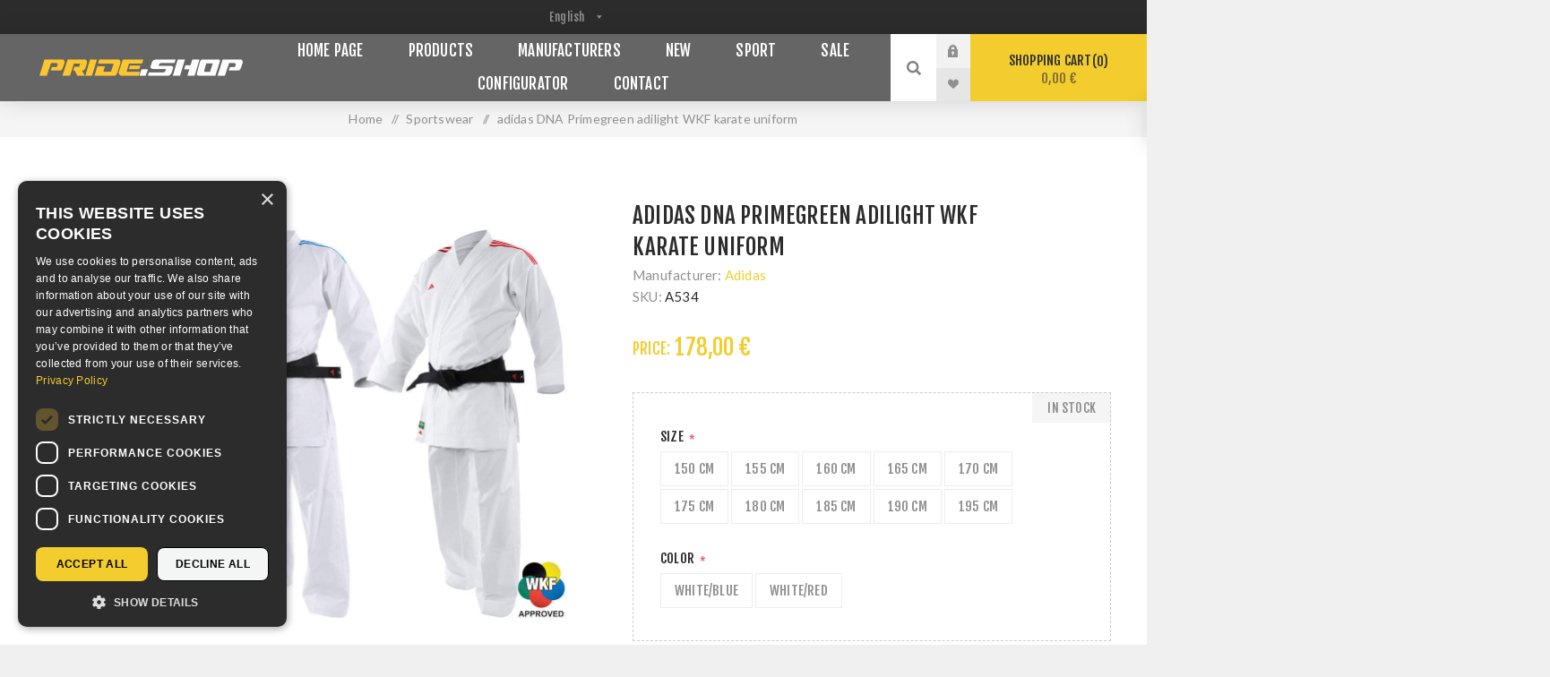

--- FILE ---
content_type: text/html; charset=utf-8
request_url: https://www.pride.shop/adidas-primegreen-adilight-wkf-karate-kimono-3
body_size: 22351
content:
<!DOCTYPE html><html lang="hr" dir="ltr" class="html-product-details-page"><head><title>adidas DNA Primegreen adilight WKF karate uniform - Pride Webshop</title><meta charset="UTF-8"><meta name="description" content=""><meta name="keywords" content=""><meta name="generator" content="nopCommerce"><meta name="viewport" content="width=device-width, initial-scale=1.0, minimum-scale=1.0, maximum-scale=2.0"><link rel="preload" as="font" href="/Themes/Venture/Content/fonts/venture-font.woff" crossorigin><link href="https://fonts.googleapis.com/css?family=Fjalla+One&amp;subset=latin-ext&amp;display=swap" rel="stylesheet"><link href="https://fonts.googleapis.com/css?family=Lato&amp;subset=latin-ext&amp;display=swap" rel="stylesheet"><meta name="facebook-domain-verification" content="f6b8z4uis1ea83rb098y7qess49oaf"><meta property="og:type" content="product"><meta property="og:title" content="adidas DNA Primegreen adilight WKF karate uniform"><meta property="og:description" content=""><meta property="og:image" content="https://www.pride.shop/images/thumbs/0017889_a534-adidas-dna-primegreen-adilight-wkf-karate-uniform_1000.jpeg"><meta property="og:image:url" content="https://www.pride.shop/images/thumbs/0017889_a534-adidas-dna-primegreen-adilight-wkf-karate-uniform_1000.jpeg"><meta property="og:url" content="https://www.pride.shop/adidas-primegreen-adilight-wkf-karate-kimono-3"><meta property="og:site_name" content="Pride shop"><meta property="twitter:card" content="summary"><meta property="twitter:site" content="Pride shop"><meta property="twitter:title" content="adidas DNA Primegreen adilight WKF karate uniform"><meta property="twitter:description" content=""><meta property="twitter:image" content="https://www.pride.shop/images/thumbs/0017889_a534-adidas-dna-primegreen-adilight-wkf-karate-uniform_1000.jpeg"><meta property="twitter:url" content="https://www.pride.shop/adidas-primegreen-adilight-wkf-karate-kimono-3"><script type="application/ld+json">{"@context":"https://schema.org","@type":"Product","name":"adidas DNA Primegreen adilight WKF karate uniform","sku":"A534","image":"https://www.pride.shop/images/thumbs/0017889_a534-adidas-dna-primegreen-adilight-wkf-karate-uniform_1000.jpeg","brand":[{"@type":"Brand","name":"Adidas"}],"offers":{"@type":"Offer","url":"https://www.pride.shop/adidas-primegreen-adilight-wkf-karate-uniform-3","availability":"https://schema.org/InStock","price":"178.00","priceCurrency":"EUR"},"review":[],"hasVariant":[]}</script><script type="application/ld+json">{"@context":"https://schema.org","@type":"BreadcrumbList","itemListElement":[{"@type":"ListItem","position":1,"item":{"@id":"https://www.pride.shop/sportswear","name":"Sportswear"}},{"@type":"ListItem","position":2,"item":{"@id":"https://www.pride.shop/adidas-primegreen-adilight-wkf-karate-uniform-3","name":"adidas DNA Primegreen adilight WKF karate uniform"}}]}</script><link rel="stylesheet" href="/Plugins/SevenSpikes.Core/Styles/perfect-scrollbar.min.css"><link rel="stylesheet" href="/Themes/Venture/Content/css/styles.css"><link rel="stylesheet" href="/Themes/Venture/Content/css/mobile.css"><link rel="stylesheet" href="/Themes/Venture/Content/css/480.css"><link rel="stylesheet" href="/Themes/Venture/Content/css/768.css"><link rel="stylesheet" href="/Themes/Venture/Content/css/1200.css"><link rel="stylesheet" href="/Themes/Venture/Content/CSS/custom-styles.css"><link rel="stylesheet" href="/Plugins/SevenSpikes.Nop.Plugins.NopQuickTabs/Themes/Venture/Content/QuickTabs.css"><link rel="stylesheet" href="/Plugins/SevenSpikes.Nop.Plugins.CloudZoom/Themes/Venture/Content/cloud-zoom/CloudZoom.css"><link rel="stylesheet" href="/Plugins/SevenSpikes.Nop.Plugins.CloudZoom/Styles/Carousel/slick-slider-1.6.0.css"><link rel="stylesheet" href="/Plugins/SevenSpikes.Nop.Plugins.CloudZoom/Themes/Venture/Content/carousel/carousel.css"><link rel="stylesheet" href="/lib_npm/magnific-popup/magnific-popup.css"><link rel="stylesheet" href="/Plugins/SevenSpikes.Nop.Plugins.MegaMenu/Themes/Venture/Content/MegaMenu.css"><link rel="stylesheet" href="/Plugins/SevenSpikes.Nop.Plugins.AjaxCart/Themes/Venture/Content/ajaxCart.css"><link rel="stylesheet" href="/Plugins/SevenSpikes.Nop.Plugins.ProductRibbons/Styles/Ribbons.common.css"><link rel="stylesheet" href="/Plugins/SevenSpikes.Nop.Plugins.ProductRibbons/Themes/Venture/Content/Ribbons.css"><link rel="stylesheet" href="/Plugins/SevenSpikes.Nop.Plugins.QuickView/Themes/Venture/Content/QuickView.css"><link rel="stylesheet" href="/lib_npm/filepond/filepond.min.css"><link rel="stylesheet" href="/lib_npm/filepond-plugin-get-file/filepond-plugin-get-file.min.css"><link rel="stylesheet" href="/Themes/Venture/Content/css/theme.custom-6.css"><style>.product-details-page .full-description{display:none}.product-details-page .ui-tabs .full-description{display:block}.product-details-page .tabhead-full-description{display:none}.product-details-page .product-specs-box{display:none}.product-details-page .ui-tabs .product-specs-box{display:block}.product-details-page .ui-tabs .product-specs-box .title{display:none}.product-details-page .product-reviews{display:none}.product-details-page .ui-tabs .product-reviews{display:block}</style><script async src="/Plugins/FoxNetSoft.GoogleAnalytics4/Scripts/GoogleAnalytics4.js"></script><script>window.dataLayer=window.dataLayer||[];var GA4_productImpressions=GA4_productImpressions||[],GA4_productDetails=GA4_productDetails||[],GA4_cartproducts=GA4_cartproducts||[],GA4_wishlistproducts=GA4_wishlistproducts||[]</script><script>(function(n,t,i,r,u){n[r]=n[r]||[];n[r].push({"gtm.start":(new Date).getTime(),event:"gtm.js"});var e=t.getElementsByTagName(i)[0],f=t.createElement(i),o=r!="dataLayer"?"&l="+r:"";f.async=!0;f.src="https://www.googletagmanager.com/gtm.js?id="+u+o;e.parentNode.insertBefore(f,e)})(window,document,"script","dataLayer","GTM-K47DKNMT")</script><link rel="canonical" href="https://www.pride.shop/adidas-primegreen-adilight-wkf-karate-uniform-3"><link rel="apple-touch-icon" sizes="180x180" href="/icons/icons_0/apple-touch-icon.png"><link rel="icon" type="image/png" sizes="32x32" href="/icons/icons_0/favicon-32x32.png"><link rel="icon" type="image/png" sizes="192x192" href="/icons/icons_0/android-chrome-192x192.png"><link rel="icon" type="image/png" sizes="16x16" href="/icons/icons_0/favicon-16x16.png"><link rel="manifest" href="/icons/icons_0/site.webmanifest"><link rel="mask-icon" href="/icons/icons_0/safari-pinned-tab.svg" color="#5bbad5"><link rel="shortcut icon" href="/icons/icons_0/favicon.ico"><meta name="msapplication-TileColor" content="#2d89ef"><meta name="msapplication-TileImage" content="/icons/icons_0/mstile-144x144.png"><meta name="msapplication-config" content="/icons/icons_0/browserconfig.xml"><meta name="theme-color" content="#ffffff"><body class="product-details-page-body dark-theme storeId6"><input name="__RequestVerificationToken" type="hidden" value="CfDJ8EGYlT0E1g9Gk1Kvt-sGti88QixTy2Fjoosk0JtpXNs2R69mX4TzlfY-k6_eVaUgxp8EEG9nIAgPXGx1CuAUvCsUzGvKCd3tfkDGCV96b022La9L86fl5SsXDBBLDCASWqzy3oI0nMH9uHTemn2b0Yc"><div class="page-loader"><div class="loader"></div></div><noscript><iframe src="https://www.googletagmanager.com/ns.html?id=GTM-K47DKNMT" height="0" width="0" style="display:none;visibility:hidden"></iframe></noscript><div class="ajax-loading-block-window" style="display:none"></div><div id="dialog-notifications-success" role="status" aria-live="polite" aria-atomic="true" title="Notification" style="display:none"></div><div id="dialog-notifications-error" role="alert" aria-live="assertive" aria-atomic="true" title="Error" style="display:none"></div><div id="dialog-notifications-warning" role="alert" aria-live="assertive" aria-atomic="true" title="Warning" style="display:none"></div><div id="bar-notification" class="bar-notification-container" role="status" aria-live="polite" aria-atomic="true" data-close="Close"></div><div class="master-wrapper-page"><div class="header"><div class="header-upper"><div class="header-selectors-wrapper"><div class="language-selector desktop"><select id="customerlanguage" name="customerlanguage" onchange="setLocation(this.value)" aria-label="Languages selector"><option value="https://www.pride.shop/changelanguage/2?returnUrl=%2Fadidas-primegreen-adilight-wkf-karate-kimono-3">Hrvatski<option selected value="https://www.pride.shop/changelanguage/1?returnUrl=%2Fadidas-primegreen-adilight-wkf-karate-kimono-3">English<option value="https://www.pride.shop/changelanguage/6?returnUrl=%2Fadidas-primegreen-adilight-wkf-karate-kimono-3">German</select></div><div class="language-selector mobile mobile-selector"><div class="current-language-selector selector-title">English</div><div class="language-selector-options mobile-collapse"><div class="selector-options-item"><input type="radio" name="language-selector" id="language-0" value="https://www.pride.shop/changelanguage/2?returnUrl=%2Fadidas-primegreen-adilight-wkf-karate-kimono-3" onclick="setLocation(this.value)"> <label for="language-0">Hrvatski</label></div><div class="selector-options-item"><input type="radio" name="language-selector" id="language-1" value="https://www.pride.shop/changelanguage/1?returnUrl=%2Fadidas-primegreen-adilight-wkf-karate-kimono-3" onclick="setLocation(this.value)" checked> <label for="language-1">English</label></div><div class="selector-options-item"><input type="radio" name="language-selector" id="language-2" value="https://www.pride.shop/changelanguage/6?returnUrl=%2Fadidas-primegreen-adilight-wkf-karate-kimono-3" onclick="setLocation(this.value)"> <label for="language-2">German</label></div></div></div></div></div><div class="header-lower"><div class="header-left"><div class="header-logo"><a href="/" class="logo"> <img alt="Pride shop" src="https://www.pride.shop/images/thumbs/0014051_pride.shop_logo.png"></a></div></div><div class="header-center"><div class="header-menu dark-layout"><div class="close-menu"><div class="mobile-logo"><a href="/" class="logo"> <img alt="Pride shop" src="https://www.pride.shop/images/thumbs/0014051_pride.shop_logo.png"></a></div><span>Close</span></div><ul class="mega-menu" data-isrtlenabled="false" data-enableclickfordropdown="false"><li><a href="/" title="Home page"><span> Home page</span></a><li class="has-sublist with-dropdown-in-grid"><span class="with-subcategories single-item-categories labelfornextplusbutton">Products</span><div class="dropdown categories fullWidth boxes-8"><div class="row-wrapper"><div class="row"><div class="box"><div class="picture-title-wrap"><div class="title"><a href="/gloves" title="Gloves"><span>Gloves</span></a></div><div class="picture"><a href="/gloves" title="Show products in category Gloves"> <img class="lazy" alt="Picture for category Gloves" src="[data-uri]" data-original="https://www.pride.shop/images/thumbs/0013562_gloves_140.jpeg"> </a></div></div><ul class="subcategories"><li class="subcategory-item"><a href="/classic-style" title="Classic Style"><span>Classic Style</span></a><li class="subcategory-item"><a href="/shadow-style" title="Bag gloves"><span>Bag gloves</span></a><li class="subcategory-item"><a href="/open-fingers" title="Open Fingers Gloves"><span>Open Fingers Gloves</span></a><li class="subcategory-item"><a href="/other" title="Other"><span>Other</span></a></ul></div><div class="box"><div class="picture-title-wrap"><div class="title"><a href="/bags" title="Heavy Bags"><span>Heavy Bags</span></a></div><div class="picture"><a href="/bags" title="Show products in category Heavy Bags"> <img class="lazy" alt="Picture for category Heavy Bags" src="[data-uri]" data-original="https://www.pride.shop/images/thumbs/0013421_heavy-bags_140.jpeg"> </a></div></div><ul class="subcategories"><li class="subcategory-item"><a href="/hanging" title="Hanging"><span>Hanging</span></a><li class="subcategory-item"><a href="/freestanding" title="Freestanding"><span>Freestanding</span></a><li class="subcategory-item"><a href="/throwing-and-punching-bagsdummies" title="Throwing and Punching Bags/Dummies"><span>Throwing and Punching Bags/Dummies</span></a></ul></div><div class="box"><div class="picture-title-wrap"><div class="title"><a href="/speed-bags-and-balls" title="Speed bags and Balls"><span>Speed bags and Balls</span></a></div><div class="picture"><a href="/speed-bags-and-balls" title="Show products in category Speed bags and Balls"> <img class="lazy" alt="Picture for category Speed bags and Balls" src="[data-uri]" data-original="https://www.pride.shop/images/thumbs/0013427_speed-bags-balls_140.jpeg"> </a></div></div></div><div class="box"><div class="picture-title-wrap"><div class="title"><a href="/coaching-mitts" title="Coaching Mitts"><span>Coaching Mitts</span></a></div><div class="picture"><a href="/coaching-mitts" title="Show products in category Coaching Mitts"> <img class="lazy" alt="Picture for category Coaching Mitts" src="[data-uri]" data-original="https://www.pride.shop/images/thumbs/0013430_targets_140.jpeg"> </a></div></div><ul class="subcategories"><li class="subcategory-item"><a href="/punch-mitts" title="Punch Mitts"><span>Punch Mitts</span></a><li class="subcategory-item"><a href="/paddles" title="Paddles, sticks"><span>Paddles, sticks</span></a><li class="subcategory-item"><a href="/pads" title="Pads"><span>Pads</span></a><li class="subcategory-item"><a href="/body-shields" title="Body shields"><span>Body shields</span></a></ul></div><div class="box"><div class="picture-title-wrap"><div class="title"><a href="/protectors" title="Protectors"><span>Protectors</span></a></div><div class="picture"><a href="/protectors" title="Show products in category Protectors"> <img class="lazy" alt="Picture for category Protectors" src="[data-uri]" data-original="https://www.pride.shop/images/thumbs/0013467_zastitna-oprema_140.jpeg"> </a></div></div><ul class="subcategories"><li class="subcategory-item"><a href="/headguards" title="Headguards"><span>Headguards</span></a><li class="subcategory-item"><a href="/body-protectors" title="Body protectors"><span>Body protectors</span></a><li class="subcategory-item"><a href="/arms-and-legs-protectors" title="Arms and legs protectors"><span>Arms and legs protectors</span></a><li class="subcategory-item"><a href="/groin-guards" title="Groin Guards"><span>Groin Guards</span></a><li class="subcategory-item all"><a class="view-all" href="/protectors" title="View All"> <span>View All</span> </a></ul></div><div class="box"><div class="picture-title-wrap"><div class="title"><a href="/sportswear" title="Sportswear"><span>Sportswear</span></a></div><div class="picture"><a href="/sportswear" title="Show products in category Sportswear"> <img class="lazy" alt="Picture for category Sportswear" src="[data-uri]" data-original="https://www.pride.shop/images/thumbs/0013432_sportska-odjeca_140.jpeg"> </a></div></div><ul class="subcategories"><li class="subcategory-item"><a href="/karate" title="Karate"><span>Karate</span></a><li class="subcategory-item"><a href="/taekwondo" title="Taekwondo"><span>Taekwondo</span></a><li class="subcategory-item"><a href="/judojiu-jitsu" title="Judo/Jiu-jitsu"><span>Judo/Jiu-jitsu</span></a><li class="subcategory-item"><a href="/boxing" title="Boxing"><span>Boxing</span></a><li class="subcategory-item all"><a class="view-all" href="/sportswear" title="View All"> <span>View All</span> </a></ul></div><div class="box"><div class="picture-title-wrap"><div class="title"><a href="/sport-shoes" title="Sport shoes"><span>Sport shoes</span></a></div><div class="picture"><a href="/sport-shoes" title="Show products in category Sport shoes"> <img class="lazy" alt="Picture for category Sport shoes" src="[data-uri]" data-original="https://www.pride.shop/images/thumbs/0018024_sportska-obuca_140.jpeg"> </a></div></div><ul class="subcategories"><li class="subcategory-item"><a href="/taekwondo-3" title="Taekwondo"><span>Taekwondo</span></a><li class="subcategory-item"><a href="/boxing-2" title="Boxing"><span>Boxing</span></a><li class="subcategory-item"><a href="/wrestling-2" title="Wrestling"><span>Wrestling</span></a><li class="subcategory-item"><a href="/savate" title="Savate"><span>Savate</span></a><li class="subcategory-item all"><a class="view-all" href="/sport-shoes" title="View All"> <span>View All</span> </a></ul></div><div class="box"><div class="picture-title-wrap"><div class="title"><a href="/sport-bags" title="Sport bags"><span>Sport bags</span></a></div><div class="picture"><a href="/sport-bags" title="Show products in category Sport bags"> <img class="lazy" alt="Picture for category Sport bags" src="[data-uri]" data-original="https://www.pride.shop/images/thumbs/0013450_sportske-torbe_140.jpeg"> </a></div></div></div></div><div class="row"><div class="box"><div class="picture-title-wrap"><div class="title"><a href="/fitness-strength-condition" title="Fitness, strength &amp; condition"><span>Fitness, strength &amp; condition</span></a></div><div class="picture"><a href="/fitness-strength-condition" title="Show products in category Fitness, strength &amp; condition"> <img class="lazy" alt="Picture for category Fitness, strength &amp; condition" src="[data-uri]" data-original="https://www.pride.shop/images/thumbs/0013439_fitness-snaga-i-kondicija_140.jpeg"> </a></div></div><ul class="subcategories"><li class="subcategory-item"><a href="/accessories" title="Accessories"><span>Accessories</span></a><li class="subcategory-item"><a href="/benches-weights" title="Benches &amp; weights"><span>Benches &amp; weights</span></a><li class="subcategory-item"><a href="/fitness-gloves" title="Fitness gloves"><span>Fitness gloves</span></a><li class="subcategory-item"><a href="/jump-ropes" title="Jump ropes"><span>Jump ropes</span></a></ul></div><div class="box"><div class="picture-title-wrap"><div class="title"><a href="/mats-2" title="Mats"><span>Mats</span></a></div><div class="picture"><a href="/mats-2" title="Show products in category Mats"> <img class="lazy" alt="Picture for category Mats" src="[data-uri]" data-original="https://www.pride.shop/images/thumbs/0013440_strunjace-i-borilista_140.jpeg"> </a></div></div></div><div class="box"><div class="picture-title-wrap"><div class="title"><a href="/rings-cages" title="Rings &amp; Cages"><span>Rings &amp; Cages</span></a></div><div class="picture"><a href="/rings-cages" title="Show products in category Rings &amp; Cages"> <img class="lazy" alt="Picture for category Rings &amp; Cages" src="[data-uri]" data-original="https://www.pride.shop/images/thumbs/0014673_ringovi-i-kavezi_140.jpeg"> </a></div></div></div><div class="box"><div class="picture-title-wrap"><div class="title"><a href="/timers" title="Timers"><span>Timers</span></a></div><div class="picture"><a href="/timers" title="Show products in category Timers"> <img class="lazy" alt="Picture for category Timers" src="[data-uri]" data-original="https://www.pride.shop/images/thumbs/0013442_mjeraci-vremena_140.jpeg"> </a></div></div></div><div class="box"><div class="picture-title-wrap"><div class="title"><a href="/training-weapon" title="Training weapon"><span>Training weapon</span></a></div><div class="picture"><a href="/training-weapon" title="Show products in category Training weapon"> <img class="lazy" alt="Picture for category Training weapon" src="[data-uri]" data-original="https://www.pride.shop/images/thumbs/0013451_oruzje-i-palice_140.jpeg"> </a></div></div></div><div class="box"><div class="picture-title-wrap"><div class="title"><a href="/video-books-posters" title="Video, books &amp; posters"><span>Video, books &amp; posters</span></a></div><div class="picture"><a href="/video-books-posters" title="Show products in category Video, books &amp; posters"> <img class="lazy" alt="Picture for category Video, books &amp; posters" src="[data-uri]" data-original="https://www.pride.shop/images/thumbs/0013443_video-knjige-i-posteri_140.jpeg"> </a></div></div></div><div class="box"><div class="picture-title-wrap"><div class="title"><a href="/promotion" title="Souvenirs and gifts"><span>Souvenirs and gifts</span></a></div><div class="picture"><a href="/promotion" title="Show products in category Souvenirs and gifts"> <img class="lazy" alt="Picture for category Souvenirs and gifts" src="[data-uri]" data-original="https://www.pride.shop/images/thumbs/0013444_promotivni-artikli_140.jpeg"> </a></div></div></div><div class="box"><div class="picture-title-wrap"><div class="title"><a href="/other-5" title="Other"><span>Other</span></a></div><div class="picture"><a href="/other-5" title="Show products in category Other"> <img class="lazy" alt="Picture for category Other" src="[data-uri]" data-original="https://www.pride.shop/images/thumbs/0013445_ostalo_140.jpeg"> </a></div></div></div></div><div class="row"><div class="box"><div class="picture-title-wrap"><div class="title"><a href="/taekwondo-pss" title="Taekwondo PSS"><span>Taekwondo PSS</span></a></div><div class="picture"><a href="/taekwondo-pss" title="Show products in category Taekwondo PSS"> <img class="lazy" alt="Picture for category Taekwondo PSS" src="[data-uri]" data-original="https://www.pride.shop/images/thumbs/0013447_taekwondo-elektronika_140.jpeg"> </a></div></div></div><div class="box"><div class="picture-title-wrap"><div class="title"><a href="/configurator" title="Configurator"><span>Configurator</span></a></div><div class="picture"><a href="/configurator" title="Show products in category Configurator"> <img class="lazy" alt="Picture for category Configurator" src="[data-uri]" data-original="https://www.pride.shop/images/thumbs/0014562_configurator_140.jpeg"> </a></div></div></div><div class="box"><div class="picture-title-wrap"><div class="title"><a href="/rugby-2" title="Rugby"><span>Rugby</span></a></div><div class="picture"><a href="/rugby-2" title="Show products in category Rugby"> <img class="lazy" alt="Picture for category Rugby" src="[data-uri]" data-original="https://www.pride.shop/images/thumbs/0016481_rugby_140.jpeg"> </a></div></div><ul class="subcategories"><li class="subcategory-item"><a href="/rugby-balls" title="Rugby balls"><span>Rugby balls</span></a><li class="subcategory-item"><a href="/rugby-equipment" title="Rugby equipment"><span>Rugby equipment</span></a><li class="subcategory-item"><a href="/rugby-clothes" title="Rugby clothes"><span>Rugby clothes</span></a><li class="subcategory-item"><a href="/rugby-promotional-items" title="Rugby promotional items"><span>Rugby promotional items</span></a></ul></div><div class="box"><div class="picture-title-wrap"><div class="title"><a href="/huge-sale" title="Sale"><span>Sale</span></a></div><div class="picture"><a href="/huge-sale" title="Show products in category Sale"> <img class="lazy" alt="Picture for category Sale" src="[data-uri]" data-original="https://www.pride.shop/images/thumbs/0013469_sale_140.jpeg"> </a></div></div></div><div class="box"><div class="picture-title-wrap"><div class="title"><a href="/renting-and-competition-organization" title="Renting and Competition Organization"><span>Renting and Competition Organization</span></a></div><div class="picture"><a href="/renting-and-competition-organization" title="Show products in category Renting and Competition Organization"> <img class="lazy" alt="Picture for category Renting and Competition Organization" src="[data-uri]" data-original="https://www.pride.shop/images/thumbs/0013581_iznajmljivanje-opreme-i-organizacija-natjecanja_140.jpeg"> </a></div></div></div><div class="box"><div class="picture-title-wrap"><div class="title"><a href="/show-all" title="Show all"><span>Show all</span></a></div><div class="picture"><a href="/show-all" title="Show products in category Show all"> <img class="lazy" alt="Picture for category Show all" src="[data-uri]" data-original="https://www.pride.shop/images/thumbs/0013579_prikazi-sve_140.jpeg"> </a></div></div></div><div class="box"><div class="picture-title-wrap"><div class="title"><a href="/lifestyle" title="Lifestyle"><span>Lifestyle</span></a></div><div class="picture"><a href="/lifestyle" title="Show products in category Lifestyle"> <img class="lazy" alt="Picture for category Lifestyle" src="[data-uri]" data-original="https://www.pride.shop/images/thumbs/0013578_lifestyle_140.jpeg"> </a></div></div></div><div class="box"><div class="picture-title-wrap"><div class="title"><a href="/for-collectors" title="For Collectors"><span>For Collectors</span></a></div><div class="picture"><a href="/for-collectors" title="Show products in category For Collectors"> <img class="lazy" alt="Picture for category For Collectors" src="[data-uri]" data-original="https://www.pride.shop/images/thumbs/0018202_for-collectors_140.jpeg"> </a></div></div></div></div></div></div><li class="has-sublist with-dropdown-in-grid"><a class="with-subcategories" href="/manufacturer/all" title="Manufacturers"><span>Manufacturers</span></a><div class="dropdown manufacturers fullWidth boxes-6"><div class="row-wrapper"><div class="row"><div class="box"><div class="title"><a class="manufacturer" href="/pride" title="Pride"><span>Pride</span></a></div><div class="picture"><a class="manufacturer" href="/pride" title="Pride"> <img class="lazy" src="[data-uri]" data-original="https://www.pride.shop/images/thumbs/0013401_pride_165.jpeg" alt="Picture for category Pride" title="Picture for category Pride"> </a></div></div><div class="box"><div class="title"><a class="manufacturer" href="/everlast" title="Everlast"><span>Everlast</span></a></div><div class="picture"><a class="manufacturer" href="/everlast" title="Everlast"> <img class="lazy" src="[data-uri]" data-original="https://www.pride.shop/images/thumbs/0013425_everlast_165.jpeg" alt="Picture for category Everlast" title="Picture for category Everlast"> </a></div></div><div class="box"><div class="title"><a class="manufacturer" href="/adidas" title="Adidas"><span>Adidas</span></a></div><div class="picture"><a class="manufacturer" href="/adidas" title="Adidas"> <img class="lazy" src="[data-uri]" data-original="https://www.pride.shop/images/thumbs/0013426_adidas_165.jpeg" alt="Picture for category Adidas" title="Picture for category Adidas"> </a></div></div><div class="box"><div class="title"><a class="manufacturer" href="/ufc" title="Ufc"><span>Ufc</span></a></div><div class="picture"><a class="manufacturer" href="/ufc" title="Ufc"> <img class="lazy" src="[data-uri]" data-original="https://www.pride.shop/images/thumbs/0013452_ufc_165.jpeg" alt="Picture for category Ufc" title="Picture for category Ufc"> </a></div></div><div class="box"><div class="title"><a class="manufacturer" href="/ringside" title="Ringside"><span>Ringside</span></a></div><div class="picture"><a class="manufacturer" href="/ringside" title="Ringside"> <img class="lazy" src="[data-uri]" data-original="https://www.pride.shop/images/thumbs/0013453_ringside_165.jpeg" alt="Picture for category Ringside" title="Picture for category Ringside"> </a></div></div><div class="box"><div class="title"><a class="manufacturer" href="/windy" title="Windy"><span>Windy</span></a></div><div class="picture"><a class="manufacturer" href="/windy" title="Windy"> <img class="lazy" src="[data-uri]" data-original="https://www.pride.shop/images/thumbs/0013455_windy_165.jpeg" alt="Picture for category Windy" title="Picture for category Windy"> </a></div></div></div><div class="row"><div class="box"><div class="title"><a class="manufacturer" href="/ringstar" title="Ringstar"><span>Ringstar</span></a></div><div class="picture"><a class="manufacturer" href="/ringstar" title="Ringstar"> <img class="lazy" src="[data-uri]" data-original="https://www.pride.shop/images/thumbs/0013456_ringstar_165.jpeg" alt="Picture for category Ringstar" title="Picture for category Ringstar"> </a></div></div><div class="box"><div class="title"><a class="manufacturer" href="/all-stars" title="All Stars"><span>All Stars</span></a></div><div class="picture"><a class="manufacturer" href="/all-stars" title="All Stars"> <img class="lazy" src="[data-uri]" data-original="https://www.pride.shop/images/thumbs/0013576_all-stars_165.jpeg" alt="Picture for category All Stars" title="Picture for category All Stars"> </a></div></div><div class="box"><div class="title"><a class="manufacturer" href="/nike" title="Nike"><span>Nike</span></a></div><div class="picture"><a class="manufacturer" href="/nike" title="Nike"> <img class="lazy" src="[data-uri]" data-original="https://www.pride.shop/images/thumbs/0013460_nike_165.jpeg" alt="Picture for category Nike" title="Picture for category Nike"> </a></div></div><div class="box"><div class="title"><a class="manufacturer" href="/rival" title="Rival"><span>Rival</span></a></div><div class="picture"><a class="manufacturer" href="/rival" title="Rival"> <img class="lazy" src="[data-uri]" data-original="https://www.pride.shop/images/thumbs/0014061_rival_165.jpeg" alt="Picture for category Rival" title="Picture for category Rival"> </a></div></div><div class="empty-box"></div><div class="empty-box"></div></div></div></div><li><a href="/newproducts" title="New"><span> New</span></a><li class="has-sublist"><a href="/shop-sport" class="with-subcategories" title="Sport"><span> Sport</span></a><div class="plus-button"></div><div class="sublist-wrap"><ul class="sublist"><li class="back-button"><span>Back</span><li class="js-ajax-filters-url"><a href="/shop-sport#/specFilters=1m!#-!1&amp;pageSize=16&amp;viewMode=grid&amp;orderBy=0&amp;pageNumber=1" title="Boxing"><span> Boxing</span></a><li class="js-ajax-filters-url"><a href="/shop-sport#/specFilters=1m!#-!7&amp;pageSize=16&amp;viewMode=grid&amp;orderBy=0&amp;pageNumber=1" title="Wrestling"><span> Wrestling</span></a><li class="js-ajax-filters-url"><a href="/shop-sport#/specFilters=1m!#-!6&amp;pageSize=16&amp;viewMode=grid&amp;orderBy=0&amp;pageNumber=1" title="Judo"><span> Judo</span></a><li class="js-ajax-filters-url"><a href="/shop-sport#/specFilters=1m!#-!3&amp;pageSize=16&amp;viewMode=grid&amp;orderBy=0&amp;pageNumber=1" title="Karate"><span> Karate</span></a><li class="js-ajax-filters-url"><a href="/shop-sport#/specFilters=1m!#-!4&amp;pageSize=16&amp;viewMode=grid&amp;orderBy=0&amp;pageNumber=1" title="Kick &amp; Thai Boxing"><span> Kick &amp; Thai Boxing</span></a><li class="js-ajax-filters-url"><a href="/shop-sport#/specFilters=1m!#-!2&amp;pageSize=16&amp;viewMode=grid&amp;orderBy=0&amp;pageNumber=1" title="Taekwondo"><span> Taekwondo</span></a><li class="js-ajax-filters-url"><a href="/shop-sport#/specFilters=1m!#-!8&amp;pageSize=16&amp;viewMode=grid&amp;orderBy=0&amp;pageNumber=1" title="Body culture"><span> Body culture</span></a></ul></div><li class="root-category"><a href="/huge-sale" title="Sale"><span> Sale</span></a><li class="root-category"><a href="/configurator" title="Configurator"><span> Configurator</span></a><li><a href="/contactus" title="Contact"><span> Contact</span></a></ul><div class="menu-title"><span>Menu</span></div><ul class="mega-menu-responsive"><li><a href="/" title="Home page"><span> Home page</span></a><li class="has-sublist"><span class="with-subcategories single-item-categories labelfornextplusbutton">Products</span><div class="plus-button"></div><div class="sublist-wrap"><ul class="sublist"><li class="back-button"><span>Back</span><li class="has-sublist"><a href="/gloves" title="Gloves" class="with-subcategories"><span>Gloves</span></a><div class="plus-button"></div><div class="sublist-wrap"><ul class="sublist"><li class="back-button"><span>Back</span><li><a class="lastLevelCategory" href="/classic-style" title="Classic Style"><span>Classic Style</span></a><li><a class="lastLevelCategory" href="/shadow-style" title="Bag gloves"><span>Bag gloves</span></a><li><a class="lastLevelCategory" href="/open-fingers" title="Open Fingers Gloves"><span>Open Fingers Gloves</span></a><li><a class="lastLevelCategory" href="/other" title="Other"><span>Other</span></a></ul></div><li class="has-sublist"><a href="/bags" title="Heavy Bags" class="with-subcategories"><span>Heavy Bags</span></a><div class="plus-button"></div><div class="sublist-wrap"><ul class="sublist"><li class="back-button"><span>Back</span><li><a class="lastLevelCategory" href="/hanging" title="Hanging"><span>Hanging</span></a><li><a class="lastLevelCategory" href="/freestanding" title="Freestanding"><span>Freestanding</span></a><li><a class="lastLevelCategory" href="/throwing-and-punching-bagsdummies" title="Throwing and Punching Bags/Dummies"><span>Throwing and Punching Bags/Dummies</span></a></ul></div><li><a class="lastLevelCategory" href="/speed-bags-and-balls" title="Speed bags and Balls"><span>Speed bags and Balls</span></a><li class="has-sublist"><a href="/coaching-mitts" title="Coaching Mitts" class="with-subcategories"><span>Coaching Mitts</span></a><div class="plus-button"></div><div class="sublist-wrap"><ul class="sublist"><li class="back-button"><span>Back</span><li><a class="lastLevelCategory" href="/punch-mitts" title="Punch Mitts"><span>Punch Mitts</span></a><li><a class="lastLevelCategory" href="/paddles" title="Paddles, sticks"><span>Paddles, sticks</span></a><li><a class="lastLevelCategory" href="/pads" title="Pads"><span>Pads</span></a><li><a class="lastLevelCategory" href="/body-shields" title="Body shields"><span>Body shields</span></a></ul></div><li class="has-sublist"><a href="/protectors" title="Protectors" class="with-subcategories"><span>Protectors</span></a><div class="plus-button"></div><div class="sublist-wrap"><ul class="sublist"><li class="back-button"><span>Back</span><li><a class="lastLevelCategory" href="/headguards" title="Headguards"><span>Headguards</span></a><li><a class="lastLevelCategory" href="/body-protectors" title="Body protectors"><span>Body protectors</span></a><li><a class="lastLevelCategory" href="/arms-and-legs-protectors" title="Arms and legs protectors"><span>Arms and legs protectors</span></a><li><a class="lastLevelCategory" href="/groin-guards" title="Groin Guards"><span>Groin Guards</span></a><li><a class="view-all" href="/protectors" title="View All"> <span>View All</span> </a></ul></div><li class="has-sublist"><a href="/sportswear" title="Sportswear" class="with-subcategories"><span>Sportswear</span></a><div class="plus-button"></div><div class="sublist-wrap"><ul class="sublist"><li class="back-button"><span>Back</span><li class="has-sublist"><a href="/karate" title="Karate" class="with-subcategories"><span>Karate</span></a><div class="plus-button"></div><div class="sublist-wrap"><ul class="sublist"><li class="back-button"><span>Back</span><li><a class="lastLevelCategory" href="/wkf-kumite" title="WKF kumite"><span>WKF kumite</span></a><li><a class="lastLevelCategory" href="/kata" title="Kata"><span>Kata</span></a></ul></div><li class="has-sublist"><a href="/taekwondo" title="Taekwondo" class="with-subcategories"><span>Taekwondo</span></a><div class="plus-button"></div><div class="sublist-wrap"><ul class="sublist"><li class="back-button"><span>Back</span><li><a class="lastLevelCategory" href="/wtf-kyorugi" title="WT kyorugi"><span>WT kyorugi</span></a><li><a class="lastLevelCategory" href="/wtf-poomsae" title="WTF poomsae"><span>WTF poomsae</span></a><li><a class="lastLevelCategory" href="/itf" title="ITF"><span>ITF</span></a></ul></div><li><a class="lastLevelCategory" href="/judojiu-jitsu" title="Judo/Jiu-jitsu"><span>Judo/Jiu-jitsu</span></a><li><a class="lastLevelCategory" href="/boxing" title="Boxing"><span>Boxing</span></a><li><a class="view-all" href="/sportswear" title="View All"> <span>View All</span> </a></ul></div><li class="has-sublist"><a href="/sport-shoes" title="Sport shoes" class="with-subcategories"><span>Sport shoes</span></a><div class="plus-button"></div><div class="sublist-wrap"><ul class="sublist"><li class="back-button"><span>Back</span><li><a class="lastLevelCategory" href="/taekwondo-3" title="Taekwondo"><span>Taekwondo</span></a><li><a class="lastLevelCategory" href="/boxing-2" title="Boxing"><span>Boxing</span></a><li><a class="lastLevelCategory" href="/wrestling-2" title="Wrestling"><span>Wrestling</span></a><li><a class="lastLevelCategory" href="/savate" title="Savate"><span>Savate</span></a><li><a class="view-all" href="/sport-shoes" title="View All"> <span>View All</span> </a></ul></div><li><a class="lastLevelCategory" href="/sport-bags" title="Sport bags"><span>Sport bags</span></a><li class="has-sublist"><a href="/fitness-strength-condition" title="Fitness, strength &amp; condition" class="with-subcategories"><span>Fitness, strength &amp; condition</span></a><div class="plus-button"></div><div class="sublist-wrap"><ul class="sublist"><li class="back-button"><span>Back</span><li><a class="lastLevelCategory" href="/accessories" title="Accessories"><span>Accessories</span></a><li><a class="lastLevelCategory" href="/benches-weights" title="Benches &amp; weights"><span>Benches &amp; weights</span></a><li><a class="lastLevelCategory" href="/fitness-gloves" title="Fitness gloves"><span>Fitness gloves</span></a><li><a class="lastLevelCategory" href="/jump-ropes" title="Jump ropes"><span>Jump ropes</span></a></ul></div><li><a class="lastLevelCategory" href="/mats-2" title="Mats"><span>Mats</span></a><li><a class="lastLevelCategory" href="/rings-cages" title="Rings &amp; Cages"><span>Rings &amp; Cages</span></a><li><a class="lastLevelCategory" href="/timers" title="Timers"><span>Timers</span></a><li><a class="lastLevelCategory" href="/training-weapon" title="Training weapon"><span>Training weapon</span></a><li><a class="lastLevelCategory" href="/video-books-posters" title="Video, books &amp; posters"><span>Video, books &amp; posters</span></a><li><a class="lastLevelCategory" href="/promotion" title="Souvenirs and gifts"><span>Souvenirs and gifts</span></a><li><a class="lastLevelCategory" href="/other-5" title="Other"><span>Other</span></a><li><a class="lastLevelCategory" href="/taekwondo-pss" title="Taekwondo PSS"><span>Taekwondo PSS</span></a><li><a class="lastLevelCategory" href="/configurator" title="Configurator"><span>Configurator</span></a><li class="has-sublist"><a href="/rugby-2" title="Rugby" class="with-subcategories"><span>Rugby</span></a><div class="plus-button"></div><div class="sublist-wrap"><ul class="sublist"><li class="back-button"><span>Back</span><li><a class="lastLevelCategory" href="/rugby-balls" title="Rugby balls"><span>Rugby balls</span></a><li><a class="lastLevelCategory" href="/rugby-equipment" title="Rugby equipment"><span>Rugby equipment</span></a><li><a class="lastLevelCategory" href="/rugby-clothes" title="Rugby clothes"><span>Rugby clothes</span></a><li><a class="lastLevelCategory" href="/rugby-promotional-items" title="Rugby promotional items"><span>Rugby promotional items</span></a></ul></div><li><a class="lastLevelCategory" href="/huge-sale" title="Sale"><span>Sale</span></a><li><a class="lastLevelCategory" href="/renting-and-competition-organization" title="Renting and Competition Organization"><span>Renting and Competition Organization</span></a><li><a class="lastLevelCategory" href="/show-all" title="Show all"><span>Show all</span></a><li><a class="lastLevelCategory" href="/lifestyle" title="Lifestyle"><span>Lifestyle</span></a><li><a class="lastLevelCategory" href="/for-collectors" title="For Collectors"><span>For Collectors</span></a></ul></div><li class="has-sublist"><a class="with-subcategories" href="/manufacturer/all" title="Manufacturers"><span>Manufacturers</span></a><div class="plus-button"></div><div class="sublist-wrap"><ul class="sublist"><li class="back-button"><span>Back</span><li><a href="/pride" title="Pride"><span>Pride</span></a><li><a href="/everlast" title="Everlast"><span>Everlast</span></a><li><a href="/adidas" title="Adidas"><span>Adidas</span></a><li><a href="/ufc" title="Ufc"><span>Ufc</span></a><li><a href="/ringside" title="Ringside"><span>Ringside</span></a><li><a href="/windy" title="Windy"><span>Windy</span></a><li><a href="/ringstar" title="Ringstar"><span>Ringstar</span></a><li><a href="/all-stars" title="All Stars"><span>All Stars</span></a><li><a href="/nike" title="Nike"><span>Nike</span></a><li><a href="/rival" title="Rival"><span>Rival</span></a></ul></div><li><a href="/newproducts" title="New"><span> New</span></a><li class="has-sublist"><a href="/shop-sport" class="with-subcategories" title="Sport"><span> Sport</span></a><div class="plus-button"></div><div class="sublist-wrap"><ul class="sublist"><li class="back-button"><span>Back</span><li class="js-ajax-filters-url"><a href="/shop-sport#/specFilters=1m!#-!1&amp;pageSize=16&amp;viewMode=grid&amp;orderBy=0&amp;pageNumber=1" title="Boxing"><span> Boxing</span></a><li class="js-ajax-filters-url"><a href="/shop-sport#/specFilters=1m!#-!7&amp;pageSize=16&amp;viewMode=grid&amp;orderBy=0&amp;pageNumber=1" title="Wrestling"><span> Wrestling</span></a><li class="js-ajax-filters-url"><a href="/shop-sport#/specFilters=1m!#-!6&amp;pageSize=16&amp;viewMode=grid&amp;orderBy=0&amp;pageNumber=1" title="Judo"><span> Judo</span></a><li class="js-ajax-filters-url"><a href="/shop-sport#/specFilters=1m!#-!3&amp;pageSize=16&amp;viewMode=grid&amp;orderBy=0&amp;pageNumber=1" title="Karate"><span> Karate</span></a><li class="js-ajax-filters-url"><a href="/shop-sport#/specFilters=1m!#-!4&amp;pageSize=16&amp;viewMode=grid&amp;orderBy=0&amp;pageNumber=1" title="Kick &amp; Thai Boxing"><span> Kick &amp; Thai Boxing</span></a><li class="js-ajax-filters-url"><a href="/shop-sport#/specFilters=1m!#-!2&amp;pageSize=16&amp;viewMode=grid&amp;orderBy=0&amp;pageNumber=1" title="Taekwondo"><span> Taekwondo</span></a><li class="js-ajax-filters-url"><a href="/shop-sport#/specFilters=1m!#-!8&amp;pageSize=16&amp;viewMode=grid&amp;orderBy=0&amp;pageNumber=1" title="Body culture"><span> Body culture</span></a></ul></div><li class="root-category"><a href="/huge-sale" title="Sale"><span> Sale</span></a><li class="root-category"><a href="/configurator" title="Configurator"><span> Configurator</span></a><li><a href="/contactus" title="Contact"><span> Contact</span></a></ul><div class="mobile-menu-items"><div class="header-links"><div class="header-links-box"><div class="header-links-box-top not-authenticated"><div class="header-link-wrapper login"><a href="/login?returnUrl=%2Fadidas-primegreen-adilight-wkf-karate-kimono-3" title="Log in" class="ico-login">Log in</a></div><div class="header-link-wrapper register"><a href="/register?returnUrl=%2Fadidas-primegreen-adilight-wkf-karate-kimono-3" title="Register" class="ico-register">Register</a></div></div><div class="header-links-box-bottom"><div class="header-link-wrapper"><a href="/wishlist" title="Wishlist" class="ico-wishlist"> <span class="wishlist-label">Wishlist</span> <span class="wishlist-qty">(0)</span> </a></div></div></div></div></div></div></div><div class="header-right"><div class="search-box store-search-box"><form method="get" id="small-search-box-form" action="/search"><input type="search" class="search-box-text" id="small-searchterms" autocomplete="off" name="q" placeholder="Search store" aria-label="Search store"> <button type="submit" class="button-1 search-box-button">Search</button></form><div class="search-opener">Search</div></div><div class="header-links"><div class="header-links-box"><div class="header-links-box-top not-authenticated"><div class="header-link-wrapper login"><a href="/login?returnUrl=%2Fadidas-primegreen-adilight-wkf-karate-kimono-3" title="Log in" class="ico-login">Log in</a></div><div class="header-link-wrapper register"><a href="/register?returnUrl=%2Fadidas-primegreen-adilight-wkf-karate-kimono-3" title="Register" class="ico-register">Register</a></div></div><div class="header-links-box-bottom"><div class="header-link-wrapper"><a href="/wishlist" title="Wishlist" class="ico-wishlist"> <span class="wishlist-label">Wishlist</span> <span class="wishlist-qty">(0)</span> </a></div></div></div></div><div class="cart-wrapper" id="flyout-cart" data-removeitemfromcarturl="/VentureTheme/RemoveItemFromCart" data-flyoutcarturl="/VentureTheme/FlyoutShoppingCart"><div id="topcartlink"><a href="/cart" class="ico-cart"> Shopping cart<span id="CartQuantityBox" class="cart-qty"><span class="cart-qty-number">0</span></span> <span class="cart-total">0,00 &#x20AC;</span> </a></div><div class="flyout-cart"><div class="mini-shopping-cart"><div class="count">You have no items in your shopping cart.</div></div></div></div></div></div></div><div class="overlayOffCanvas"></div><div class="responsive-nav-wrapper-parent"><div class="responsive-nav-wrapper"><div class="menu-title"><span>Menu</span></div><div class="mobile-logo"><a href="/" class="logo"> <img alt="Pride shop" src="https://www.pride.shop/images/thumbs/0014051_pride.shop_logo.png"></a></div><div class="search-wrap"><span>Search</span></div><div class="shopping-cart-link"><a href="/cart">Shopping cart</a></div></div></div><div class="master-wrapper-content" id="main" role="main"><div class="ajaxCartInfo" data-getajaxcartbuttonurl="/NopAjaxCart/GetAjaxCartButtonsAjax" data-productpageaddtocartbuttonselector=".add-to-cart-button" data-productboxaddtocartbuttonselector=".product-box-add-to-cart-button" data-productboxproductitemelementselector=".product-item" data-usenopnotification="False" data-nopnotificationcartresource="The product has been added to your &lt;a href=&#34;/cart&#34;>shopping cart&lt;/a>" data-nopnotificationwishlistresource="The product has been added to your &lt;a href=&#34;/wishlist&#34;>wishlist&lt;/a>" data-enableonproductpage="True" data-enableoncatalogpages="True" data-minishoppingcartquatityformattingresource="({0})" data-miniwishlistquatityformattingresource="({0})" data-addtowishlistbuttonselector=".add-to-wishlist-button"></div><input id="addProductVariantToCartUrl" name="addProductVariantToCartUrl" type="hidden" value="/AddProductFromProductDetailsPageToCartAjax"> <input id="addProductToCartUrl" name="addProductToCartUrl" type="hidden" value="/AddProductToCartAjax"> <input id="miniShoppingCartUrl" name="miniShoppingCartUrl" type="hidden" value="/MiniShoppingCart"> <input id="flyoutShoppingCartUrl" name="flyoutShoppingCartUrl" type="hidden" value="/NopAjaxCartFlyoutShoppingCart"> <input id="checkProductAttributesUrl" name="checkProductAttributesUrl" type="hidden" value="/CheckIfProductOrItsAssociatedProductsHasAttributes"> <input id="getMiniProductDetailsViewUrl" name="getMiniProductDetailsViewUrl" type="hidden" value="/GetMiniProductDetailsView"> <input id="flyoutShoppingCartPanelSelector" name="flyoutShoppingCartPanelSelector" type="hidden" value="#flyout-cart"> <input id="shoppingCartMenuLinkSelector" name="shoppingCartMenuLinkSelector" type="hidden" value=".cart-qty"> <input id="wishlistMenuLinkSelector" name="wishlistMenuLinkSelector" type="hidden" value="span.wishlist-qty"><div id="product-ribbon-info" data-productid="2215" data-productboxselector=".product-item, .item-holder" data-productboxpicturecontainerselector=".picture, .item-picture" data-productpagepicturesparentcontainerselector=".product-essential" data-productpagebugpicturecontainerselector=".picture" data-retrieveproductribbonsurl="/RetrieveProductRibbons"></div><div class="quickViewData" data-productselector=".product-item" data-productselectorchild=".buttons" data-retrievequickviewurl="/quickviewdata" data-quickviewbuttontext="Quick View" data-quickviewbuttontitle="Quick View" data-isquickviewpopupdraggable="False" data-enablequickviewpopupoverlay="True" data-accordionpanelsheightstyle="content" data-getquickviewbuttonroute="/getquickviewbutton"></div><div class="breadcrumb"><ul><li><span> <a href="/"> <span>Home</span> </a> </span> <span class="delimiter">/</span><li><a href="/sportswear"> <span>Sportswear</span> </a> <span class="delimiter">/</span><li><strong class="current-item">adidas DNA Primegreen adilight WKF karate uniform</strong> <span id="/adidas-primegreen-adilight-wkf-karate-uniform-3"></span></ul></div><div class="master-column-wrapper"><div class="center-1"><div class="page product-details-page"><div class="page-body"><script>window.dataLayer=window.dataLayer||[];var GA4_productImpressions=GA4_productImpressions||[],GA4_productDetails=GA4_productDetails||[];GA4_productDetails=[{item_name:"adidas DNA Primegreen adilight WKF karate uniform",item_id:"2215",price:178,item_brand:"Adidas",item_category:"Sportswear",productId:2215}];dataLayer.push({event:"view_item",ecommerce:{currency:"EUR",items:GA4_productDetails}})</script><form method="post" id="product-details-form"><div data-productid="2215"><div class="product-essential-wrapper"><div class="product-essential"><div class="gallery"><input type="hidden" class="cloudZoomPictureThumbnailsInCarouselData" data-vertical="true" data-numvisible="4" data-numscrollable="1" data-enable-slider-arrows="true" data-enable-slider-dots="false" data-size="7" data-rtl="false" data-responsive-breakpoints-for-thumbnails="[{&#34;breakpoint&#34;:1201,&#34;settings&#34;:{&#34;slidesToShow&#34;:5, &#34;slidesToScroll&#34;:1,&#34;arrows&#34;:false,&#34;dots&#34;:true,&#34;vertical&#34;:false}}]" data-magnificpopup-counter="%curr% of %total%" data-magnificpopup-prev="Previous (Left arrow key)" data-magnificpopup-next="Next (Right arrow key)" data-magnificpopup-close="Close (Esc)" data-magnificpopup-loading="Loading..."> <input type="hidden" class="cloudZoomAdjustPictureOnProductAttributeValueChange" data-productid="2215" data-isintegratedbywidget="true"> <input type="hidden" class="cloudZoomEnableClickToZoom"><div class="picture-gallery sevenspikes-cloudzoom-gallery"><div class="picture-wrapper"><div class="picture" id="sevenspikes-cloud-zoom" data-zoomwindowelementid="cloudZoomWindowElement" data-selectoroftheparentelementofthecloudzoomwindow=".overview" data-defaultimagecontainerselector=".product-essential .gallery" data-zoom-window-width="244" data-zoom-window-height="257"><a href="https://www.pride.shop/images/thumbs/0017889_a534-adidas-dna-primegreen-adilight-wkf-karate-uniform.jpeg" data-full-image-url="https://www.pride.shop/images/thumbs/0017889_a534-adidas-dna-primegreen-adilight-wkf-karate-uniform.jpeg" class="picture-link" id="zoom1"> <img src="https://www.pride.shop/images/thumbs/0017889_a534-adidas-dna-primegreen-adilight-wkf-karate-uniform_1000.jpeg" alt="Picture of adidas DNA Primegreen adilight WKF karate uniform" class="cloudzoom" id="cloudZoomImage" itemprop="image" data-cloudzoom="appendSelector: '.picture-wrapper', zoomOffsetX: -6, zoomOffsetY: 0, autoInside: 850, tintOpacity: 0, zoomWidth: 244, zoomHeight: 257, easing: 3, touchStartDelay: true, zoomFlyOut: false, disableZoom: 'auto'"> </a></div></div><div class="picture-thumbs in-carousel"><div class="picture-thumbs-list" id="picture-thumbs-carousel"><div class="picture-thumbs-item"><a class="cloudzoom-gallery thumb-item" data-full-image-url="https://www.pride.shop/images/thumbs/0017889_a534-adidas-dna-primegreen-adilight-wkf-karate-uniform.jpeg" data-cloudzoom="appendSelector: '.picture-wrapper', zoomOffsetX: -6, zoomOffsetY: 0, autoInside: 850, tintOpacity: 0, zoomWidth: 244, zoomHeight: 257, useZoom: '.cloudzoom', image: 'https://www.pride.shop/images/thumbs/0017889_a534-adidas-dna-primegreen-adilight-wkf-karate-uniform_1000.jpeg', zoomImage: 'https://www.pride.shop/images/thumbs/0017889_a534-adidas-dna-primegreen-adilight-wkf-karate-uniform.jpeg', easing: 3, touchStartDelay: true, zoomFlyOut: false, disableZoom: 'auto'"> <img class="cloud-zoom-gallery-img" src="https://www.pride.shop/images/thumbs/0017889_a534-adidas-dna-primegreen-adilight-wkf-karate-uniform_115.jpeg" alt="Picture of adidas DNA Primegreen adilight WKF karate uniform"> </a></div><div class="picture-thumbs-item"><a class="cloudzoom-gallery thumb-item" data-full-image-url="https://www.pride.shop/images/thumbs/0017890_a534-adidas-dna-primegreen-adilight-wkf-karate-uniform.jpeg" data-cloudzoom="appendSelector: '.picture-wrapper', zoomOffsetX: -6, zoomOffsetY: 0, autoInside: 850, tintOpacity: 0, zoomWidth: 244, zoomHeight: 257, useZoom: '.cloudzoom', image: 'https://www.pride.shop/images/thumbs/0017890_a534-adidas-dna-primegreen-adilight-wkf-karate-uniform_1000.jpeg', zoomImage: 'https://www.pride.shop/images/thumbs/0017890_a534-adidas-dna-primegreen-adilight-wkf-karate-uniform.jpeg', easing: 3, touchStartDelay: true, zoomFlyOut: false, disableZoom: 'auto'"> <img class="cloud-zoom-gallery-img" src="https://www.pride.shop/images/thumbs/0017890_a534-adidas-dna-primegreen-adilight-wkf-karate-uniform_115.jpeg" alt="Picture of adidas DNA Primegreen adilight WKF karate uniform"> </a></div><div class="picture-thumbs-item"><a class="cloudzoom-gallery thumb-item" data-full-image-url="https://www.pride.shop/images/thumbs/0017891_a534-adidas-dna-primegreen-adilight-wkf-karate-uniform.jpeg" data-cloudzoom="appendSelector: '.picture-wrapper', zoomOffsetX: -6, zoomOffsetY: 0, autoInside: 850, tintOpacity: 0, zoomWidth: 244, zoomHeight: 257, useZoom: '.cloudzoom', image: 'https://www.pride.shop/images/thumbs/0017891_a534-adidas-dna-primegreen-adilight-wkf-karate-uniform_1000.jpeg', zoomImage: 'https://www.pride.shop/images/thumbs/0017891_a534-adidas-dna-primegreen-adilight-wkf-karate-uniform.jpeg', easing: 3, touchStartDelay: true, zoomFlyOut: false, disableZoom: 'auto'"> <img class="cloud-zoom-gallery-img" src="https://www.pride.shop/images/thumbs/0017891_a534-adidas-dna-primegreen-adilight-wkf-karate-uniform_115.jpeg" alt="Picture of adidas DNA Primegreen adilight WKF karate uniform"> </a></div><div class="picture-thumbs-item"><a class="cloudzoom-gallery thumb-item" data-full-image-url="https://www.pride.shop/images/thumbs/0016424_a534-adidas-dna-primegreen-adilight-wkf-karate-uniform.jpeg" data-cloudzoom="appendSelector: '.picture-wrapper', zoomOffsetX: -6, zoomOffsetY: 0, autoInside: 850, tintOpacity: 0, zoomWidth: 244, zoomHeight: 257, useZoom: '.cloudzoom', image: 'https://www.pride.shop/images/thumbs/0016424_a534-adidas-dna-primegreen-adilight-wkf-karate-uniform_1000.jpeg', zoomImage: 'https://www.pride.shop/images/thumbs/0016424_a534-adidas-dna-primegreen-adilight-wkf-karate-uniform.jpeg', easing: 3, touchStartDelay: true, zoomFlyOut: false, disableZoom: 'auto'"> <img class="cloud-zoom-gallery-img" src="https://www.pride.shop/images/thumbs/0016424_a534-adidas-dna-primegreen-adilight-wkf-karate-uniform_115.jpeg" alt="Picture of adidas DNA Primegreen adilight WKF karate uniform"> </a></div><div class="picture-thumbs-item"><a class="cloudzoom-gallery thumb-item" data-full-image-url="https://www.pride.shop/images/thumbs/0016421_a534-adidas-dna-primegreen-adilight-wkf-karate-uniform.jpeg" data-cloudzoom="appendSelector: '.picture-wrapper', zoomOffsetX: -6, zoomOffsetY: 0, autoInside: 850, tintOpacity: 0, zoomWidth: 244, zoomHeight: 257, useZoom: '.cloudzoom', image: 'https://www.pride.shop/images/thumbs/0016421_a534-adidas-dna-primegreen-adilight-wkf-karate-uniform_1000.jpeg', zoomImage: 'https://www.pride.shop/images/thumbs/0016421_a534-adidas-dna-primegreen-adilight-wkf-karate-uniform.jpeg', easing: 3, touchStartDelay: true, zoomFlyOut: false, disableZoom: 'auto'"> <img class="cloud-zoom-gallery-img" src="https://www.pride.shop/images/thumbs/0016421_a534-adidas-dna-primegreen-adilight-wkf-karate-uniform_115.jpeg" alt="Picture of adidas DNA Primegreen adilight WKF karate uniform"> </a></div><div class="picture-thumbs-item"><a class="cloudzoom-gallery thumb-item" data-full-image-url="https://www.pride.shop/images/thumbs/0017892_a534-adidas-dna-primegreen-adilight-wkf-karate-uniform.jpeg" data-cloudzoom="appendSelector: '.picture-wrapper', zoomOffsetX: -6, zoomOffsetY: 0, autoInside: 850, tintOpacity: 0, zoomWidth: 244, zoomHeight: 257, useZoom: '.cloudzoom', image: 'https://www.pride.shop/images/thumbs/0017892_a534-adidas-dna-primegreen-adilight-wkf-karate-uniform_1000.jpeg', zoomImage: 'https://www.pride.shop/images/thumbs/0017892_a534-adidas-dna-primegreen-adilight-wkf-karate-uniform.jpeg', easing: 3, touchStartDelay: true, zoomFlyOut: false, disableZoom: 'auto'"> <img class="cloud-zoom-gallery-img" src="https://www.pride.shop/images/thumbs/0017892_a534-adidas-dna-primegreen-adilight-wkf-karate-uniform_115.jpeg" alt="Picture of adidas DNA Primegreen adilight WKF karate uniform"> </a></div><div class="picture-thumbs-item"><a class="cloudzoom-gallery thumb-item" data-full-image-url="https://www.pride.shop/images/thumbs/0017893_a534-adidas-dna-primegreen-adilight-wkf-karate-uniform.jpeg" data-cloudzoom="appendSelector: '.picture-wrapper', zoomOffsetX: -6, zoomOffsetY: 0, autoInside: 850, tintOpacity: 0, zoomWidth: 244, zoomHeight: 257, useZoom: '.cloudzoom', image: 'https://www.pride.shop/images/thumbs/0017893_a534-adidas-dna-primegreen-adilight-wkf-karate-uniform_1000.jpeg', zoomImage: 'https://www.pride.shop/images/thumbs/0017893_a534-adidas-dna-primegreen-adilight-wkf-karate-uniform.jpeg', easing: 3, touchStartDelay: true, zoomFlyOut: false, disableZoom: 'auto'"> <img class="cloud-zoom-gallery-img" src="https://www.pride.shop/images/thumbs/0017893_a534-adidas-dna-primegreen-adilight-wkf-karate-uniform_115.jpeg" alt="Picture of adidas DNA Primegreen adilight WKF karate uniform"> </a></div></div></div></div></div><div class="overview"><div class="product-name"><h1>adidas DNA Primegreen adilight WKF karate uniform</h1></div><div class="manufacturers"><span class="label">Manufacturer:</span> <span class="value"> <a href="/adidas">Adidas</a> </span></div><div class="additional-details"><div class="sku"><span class="label">SKU:</span> <span class="value" id="sku-2215">A534</span></div></div><div class="prices"><div class="product-price discounted-price pr2"><label>Price:</label> <span class="price-value-2215"> 178,00 € </span></div></div><div class="availability-attributes-wrapper"><div class="attributes"><dl><dt id="product_attribute_label_2587"><label class="text-prompt"> Size </label> <span class="required">*</span><dd id="product_attribute_input_2587"><ul data-attr="2587" class="option-list"><li data-attr-value="10103"><input id="product_attribute_2587_10103" type="radio" name="product_attribute_2587" value="10103"> <label for="product_attribute_2587_10103">150 cm</label><li data-attr-value="10104"><input id="product_attribute_2587_10104" type="radio" name="product_attribute_2587" value="10104"> <label for="product_attribute_2587_10104">155 cm</label><li data-attr-value="10105"><input id="product_attribute_2587_10105" type="radio" name="product_attribute_2587" value="10105"> <label for="product_attribute_2587_10105">160 cm</label><li data-attr-value="10106"><input id="product_attribute_2587_10106" type="radio" name="product_attribute_2587" value="10106"> <label for="product_attribute_2587_10106">165 cm</label><li data-attr-value="10107"><input id="product_attribute_2587_10107" type="radio" name="product_attribute_2587" value="10107"> <label for="product_attribute_2587_10107">170 cm</label><li data-attr-value="10108"><input id="product_attribute_2587_10108" type="radio" name="product_attribute_2587" value="10108"> <label for="product_attribute_2587_10108">175 cm</label><li data-attr-value="10109"><input id="product_attribute_2587_10109" type="radio" name="product_attribute_2587" value="10109"> <label for="product_attribute_2587_10109">180 cm</label><li data-attr-value="10110"><input id="product_attribute_2587_10110" type="radio" name="product_attribute_2587" value="10110"> <label for="product_attribute_2587_10110">185 cm</label><li data-attr-value="10111"><input id="product_attribute_2587_10111" type="radio" name="product_attribute_2587" value="10111"> <label for="product_attribute_2587_10111">190 cm</label><li data-attr-value="10112"><input id="product_attribute_2587_10112" type="radio" name="product_attribute_2587" value="10112"> <label for="product_attribute_2587_10112">195 cm</label></ul><dt id="product_attribute_label_2588"><label class="text-prompt"> Color </label> <span class="required">*</span><dd id="product_attribute_input_2588"><ul data-attr="2588" class="option-list"><li data-attr-value="10115"><input id="product_attribute_2588_10115" type="radio" name="product_attribute_2588" value="10115"> <label for="product_attribute_2588_10115">white/blue</label><li data-attr-value="10116"><input id="product_attribute_2588_10116" type="radio" name="product_attribute_2588" value="10116"> <label for="product_attribute_2588_10116">white/red</label></ul></dl></div><div class="availability"><div class="stock"><span class="label">Availability:</span> <span class="value" id="stock-availability-value-2215">In stock</span></div></div></div><div class="overview-buttons"><label class="qty-label" for="addtocart_2215_EnteredQuantity">Qty:</label><div class="add-to-cart-qty-wrapper"><input id="product_enteredQuantity_2215" class="qty-input" type="text" data-val="true" data-val-required="The Qty field is required." name="addtocart_2215.EnteredQuantity" value="1"> <span class="plus">+</span> <span class="minus">-</span></div><button type="button" id="add-to-cart-button-2215" class="button-1 add-to-cart-button" data-productid="2215" onclick="return AjaxCart.addproducttocart_details(&#34;/addproducttocart/details/2215/1&#34;,&#34;#product-details-form&#34;),!1">Add to cart</button><div class="wishlist-button-wrapper" title="Add to wishlist"><div class="add-to-wishlist"><button type="button" id="add-to-wishlist-button-2215" class="button-2 add-to-wishlist-button" data-productid="2215" onclick="return AjaxCart.addproducttocart_details(&#34;/addproducttocart/details/2215/2&#34;,&#34;#product-details-form&#34;),!1">Add to wishlist</button></div></div><div class="email-a-friend-button-wrapper" title="Email a friend"><div class="email-a-friend"><button type="button" class="button-2 email-a-friend-button" onclick="setLocation(&#34;/productemailafriend/2215&#34;)">Email a friend</button></div></div></div><div class="overview-footer"><div class="product-social-buttons"><label class="product-social-label">Share:</label><ul class="product-social-sharing"><li><a class="twitter" title="Share on Twitter" href="javascript:openShareWindow(&#34;https://twitter.com/share?url=https://www.pride.shop/adidas-primegreen-adilight-wkf-karate-uniform-3&#34;)">Share on Twitter</a><li><a class="facebook" title="Share on Facebook" href="javascript:openShareWindow(&#34;https://www.facebook.com/sharer.php?u=https://www.pride.shop/adidas-primegreen-adilight-wkf-karate-uniform-3&#34;)">Share on Facebook</a><li><a class="pinterest" title="Share on Pinterest" href="javascript:void function(){var n=document.createElement(&#34;script&#34;);n.setAttribute(&#34;type&#34;,&#34;text/javascript&#34;);n.setAttribute(&#34;charset&#34;,&#34;UTF-8&#34;);n.setAttribute(&#34;src&#34;,&#34;https://assets.pinterest.com/js/pinmarklet.js?r=&#34;+Math.random()*99999999);document.body.appendChild(n)}()">Share on Pinterest</a></ul><script>function openShareWindow(n){var t=520,i=400,r=screen.height/2-i/2,u=screen.width/2-t/2;window.open(n,"sharer","top="+r+",left="+u+",toolbar=0,status=0,width="+t+",height="+i)}</script></div></div></div></div></div></div><div id="quickTabs" class="productTabs" data-ajaxenabled="true" data-productreviewsaddnewurl="/ProductTab/ProductReviewsTabAddNew/2215" data-productcontactusurl="/ProductTab/ProductContactUsTabAddNew/2215" data-couldnotloadtaberrormessage="Couldn't load this tab."><div class="productTabs-header"><ul><li id="description-tab"><a href="#quickTab-default">Overview</a></ul></div><div class="productTabs-body"><div id="quickTab-default"><div class="full-description"><p><strong>THE STORY</strong><br>The new adilight uniform was designed as per adidas sustainable plan &amp; is using recycled polyester Primegreen fiber.<br>This uniform proposes a unique concept, while keeping the fit &amp; feel of the adilight uniform which has been acclaimed<br>by the top athletes including world champions like Aghayev, Ayumi, Thomas, Horne, Cardin, etc. This is a unique sustainable positioning which is required by all the consumers worldwide.<br><br>The brand is creating the NEW COMBAT SPORT WORLD.<br><br>For all the below events WKF will make the 3 stripes compulsory.<br>1. Karategis with embroidered brand on the shoulders (red or blue):<br>a. Official &amp; mandatory use in Karate 1-Premier League tournaments.<br>b. Karate 1-Series A &amp; Karate 1-Youth League tournaments.<br>c. World Championships.<br><br>2. Karategis with the brand embroidered on the shoulders in GOLD:<br>a. Official &amp; mandatory use in the Karate 1-Premier League tournaments for the incumbent Grand Winners.<br>b. Official &amp; mandatory use in the Senior World Championships for the incumbent World Champions.</div></div></div></div><input name="__RequestVerificationToken" type="hidden" value="CfDJ8EGYlT0E1g9Gk1Kvt-sGti88QixTy2Fjoosk0JtpXNs2R69mX4TzlfY-k6_eVaUgxp8EEG9nIAgPXGx1CuAUvCsUzGvKCd3tfkDGCV96b022La9L86fl5SsXDBBLDCASWqzy3oI0nMH9uHTemn2b0Yc"></form><div class="product-page-bottom"><div class="product-collateral"><div class="product-tags-box"><div class="title"><strong>Product tags</strong></div><div class="product-tags-list"><ul><li class="tag"><a href="/wkf-2" class="producttag"> wkf </a> <span>(29)</span></ul></div></div></div><div class="related-products-grid product-grid"><div class="title"><strong>Related products</strong></div><div class="item-grid"><div class="item-box"><div class="product-item" data-productid="1412"><div class="picture"><a href="/adidas-karate-hoodie" title="Show details for adidas karate hoodie"> <img src="[data-uri]" data-lazyloadsrc="https://www.pride.shop/images/thumbs/0014178_atk1-adidas-karate-hoodie_450.jpeg" alt="Picture of adidas karate hoodie" title="Show details for adidas karate hoodie" class="js-find-main-pic"> </a></div><div class="thumb-track"><div class="thumb-item" onclick="changeMainPic(this,&#34;https://www.pride.shop/images/thumbs/0014178_atk1-adidas-karate-hoodie_450.jpeg&#34;,&#34;Show details for adidas karate hoodie&#34;)" alt="Show details for adidas karate hoodie"><img src="[data-uri]" data-lazyloadsrc="https://www.pride.shop/images/thumbs/0014178_atk1-adidas-karate-hoodie_450.jpeg" alt="Picture of adidas karate hoodie" title="Show details for adidas karate hoodie"></div><div class="thumb-item" onclick="changeMainPic(this,&#34;https://www.pride.shop/images/thumbs/0014173_atk1-adidas-karate-hoodie_450.jpeg&#34;,&#34;Show details for adidas karate hoodie&#34;)" alt="Show details for adidas karate hoodie"><img src="[data-uri]" data-lazyloadsrc="https://www.pride.shop/images/thumbs/0014173_atk1-adidas-karate-hoodie_450.jpeg" alt="Picture of adidas karate hoodie" title="Show details for adidas karate hoodie"></div><div class="thumb-item" onclick="changeMainPic(this,&#34;https://www.pride.shop/images/thumbs/0014174_atk1-adidas-karate-hoodie_450.jpeg&#34;,&#34;Show details for adidas karate hoodie&#34;)" alt="Show details for adidas karate hoodie"><img src="[data-uri]" data-lazyloadsrc="https://www.pride.shop/images/thumbs/0014174_atk1-adidas-karate-hoodie_450.jpeg" alt="Picture of adidas karate hoodie" title="Show details for adidas karate hoodie"></div><div class="thumb-item" onclick="changeMainPic(this,&#34;https://www.pride.shop/images/thumbs/0014175_atk1-adidas-karate-hoodie_450.jpeg&#34;,&#34;Show details for adidas karate hoodie&#34;)" alt="Show details for adidas karate hoodie"><img src="[data-uri]" data-lazyloadsrc="https://www.pride.shop/images/thumbs/0014175_atk1-adidas-karate-hoodie_450.jpeg" alt="Picture of adidas karate hoodie" title="Show details for adidas karate hoodie"></div><div class="thumb-item" onclick="changeMainPic(this,&#34;https://www.pride.shop/images/thumbs/0014176_atk1-adidas-karate-hoodie_450.jpeg&#34;,&#34;Show details for adidas karate hoodie&#34;)" alt="Show details for adidas karate hoodie"><img src="[data-uri]" data-lazyloadsrc="https://www.pride.shop/images/thumbs/0014176_atk1-adidas-karate-hoodie_450.jpeg" alt="Picture of adidas karate hoodie" title="Show details for adidas karate hoodie"></div><div class="thumb-item" onclick="changeMainPic(this,&#34;https://www.pride.shop/images/thumbs/0014177_atk1-adidas-karate-hoodie_450.jpeg&#34;,&#34;Show details for adidas karate hoodie&#34;)" alt="Show details for adidas karate hoodie"><img src="[data-uri]" data-lazyloadsrc="https://www.pride.shop/images/thumbs/0014177_atk1-adidas-karate-hoodie_450.jpeg" alt="Picture of adidas karate hoodie" title="Show details for adidas karate hoodie"></div></div><div class="details"><h2 class="product-title"><a href="/adidas-karate-hoodie">adidas karate hoodie</a></h2><div class="sku">ATK1</div><div class="description" data-short-description="none"></div><div class="add-info"><div class="prices"><div class="box-prices-wrapper"><span class="price actual-price">18,90 &#x20AC;</span></div><div class="additional-price-info"></div></div><div class="buttons items-3"><button type="button" class="button-2 add-to-wishlist-button" title="Add to wishlist" onclick="return AjaxCart.addproducttocart_catalog(&#34;/addproducttocart/catalog/1412/2/1&#34;),!1">Add to wishlist</button> <button type="button" class="button-2 product-box-add-to-cart-button" title="Add to cart" onclick="return AjaxCart.addproducttocart_catalog(&#34;/addproducttocart/catalog/1412/1/1&#34;),!1">Add to cart</button></div></div></div></div></div><div class="item-box"><div class="product-item" data-productid="2262"><div class="picture"><a href="/adidas-taekwondo-hoodie-5" title="Show details for adidas taekwondo hoodie"> <img src="[data-uri]" data-lazyloadsrc="https://www.pride.shop/images/thumbs/0016645_atk11-adidas-karate-hoodie_450.jpeg" alt="Picture of adidas taekwondo hoodie" title="Show details for adidas taekwondo hoodie" class="js-find-main-pic"> </a></div><div class="thumb-track"><div class="thumb-item" onclick="changeMainPic(this,&#34;https://www.pride.shop/images/thumbs/0016645_atk11-adidas-karate-hoodie_450.jpeg&#34;,&#34;Show details for adidas taekwondo hoodie&#34;)" alt="Show details for adidas taekwondo hoodie"><img src="[data-uri]" data-lazyloadsrc="https://www.pride.shop/images/thumbs/0016645_atk11-adidas-karate-hoodie_450.jpeg" alt="Picture of adidas taekwondo hoodie" title="Show details for adidas taekwondo hoodie"></div><div class="thumb-item" onclick="changeMainPic(this,&#34;https://www.pride.shop/images/thumbs/0016646_atk11-adidas-karate-hoodie_450.jpeg&#34;,&#34;Show details for adidas taekwondo hoodie&#34;)" alt="Show details for adidas taekwondo hoodie"><img src="[data-uri]" data-lazyloadsrc="https://www.pride.shop/images/thumbs/0016646_atk11-adidas-karate-hoodie_450.jpeg" alt="Picture of adidas taekwondo hoodie" title="Show details for adidas taekwondo hoodie"></div><div class="thumb-item" onclick="changeMainPic(this,&#34;https://www.pride.shop/images/thumbs/0016647_atk11-adidas-karate-hoodie_450.jpeg&#34;,&#34;Show details for adidas taekwondo hoodie&#34;)" alt="Show details for adidas taekwondo hoodie"><img src="[data-uri]" data-lazyloadsrc="https://www.pride.shop/images/thumbs/0016647_atk11-adidas-karate-hoodie_450.jpeg" alt="Picture of adidas taekwondo hoodie" title="Show details for adidas taekwondo hoodie"></div><div class="thumb-item" onclick="changeMainPic(this,&#34;https://www.pride.shop/images/thumbs/0016648_atk11-adidas-karate-hoodie_450.jpeg&#34;,&#34;Show details for adidas taekwondo hoodie&#34;)" alt="Show details for adidas taekwondo hoodie"><img src="[data-uri]" data-lazyloadsrc="https://www.pride.shop/images/thumbs/0016648_atk11-adidas-karate-hoodie_450.jpeg" alt="Picture of adidas taekwondo hoodie" title="Show details for adidas taekwondo hoodie"></div><div class="thumb-item" onclick="changeMainPic(this,&#34;https://www.pride.shop/images/thumbs/0016649_atk11-adidas-karate-hoodie_450.jpeg&#34;,&#34;Show details for adidas taekwondo hoodie&#34;)" alt="Show details for adidas taekwondo hoodie"><img src="[data-uri]" data-lazyloadsrc="https://www.pride.shop/images/thumbs/0016649_atk11-adidas-karate-hoodie_450.jpeg" alt="Picture of adidas taekwondo hoodie" title="Show details for adidas taekwondo hoodie"></div><div class="thumb-item" onclick="changeMainPic(this,&#34;https://www.pride.shop/images/thumbs/0016650_atk11-adidas-karate-hoodie_450.jpeg&#34;,&#34;Show details for adidas taekwondo hoodie&#34;)" alt="Show details for adidas taekwondo hoodie"><img src="[data-uri]" data-lazyloadsrc="https://www.pride.shop/images/thumbs/0016650_atk11-adidas-karate-hoodie_450.jpeg" alt="Picture of adidas taekwondo hoodie" title="Show details for adidas taekwondo hoodie"></div><div class="thumb-item" onclick="changeMainPic(this,&#34;https://www.pride.shop/images/thumbs/0016651_atk11-adidas-karate-hoodie_450.jpeg&#34;,&#34;Show details for adidas taekwondo hoodie&#34;)" alt="Show details for adidas taekwondo hoodie"><img src="[data-uri]" data-lazyloadsrc="https://www.pride.shop/images/thumbs/0016651_atk11-adidas-karate-hoodie_450.jpeg" alt="Picture of adidas taekwondo hoodie" title="Show details for adidas taekwondo hoodie"></div></div><div class="details"><h2 class="product-title"><a href="/adidas-taekwondo-hoodie-5">adidas taekwondo hoodie</a></h2><div class="sku">ATK11</div><div class="description" data-short-description="none"></div><div class="add-info"><div class="prices"><div class="box-prices-wrapper"><span class="price actual-price">35,04 &#x20AC;</span></div><div class="additional-price-info"></div></div><div class="buttons items-3"><button type="button" class="button-2 add-to-wishlist-button" title="Add to wishlist" onclick="return AjaxCart.addproducttocart_catalog(&#34;/addproducttocart/catalog/2262/2/1&#34;),!1">Add to wishlist</button> <button type="button" class="button-2 product-box-add-to-cart-button" title="Add to cart" onclick="return AjaxCart.addproducttocart_catalog(&#34;/addproducttocart/catalog/2262/1/1&#34;),!1">Add to cart</button></div></div></div></div></div><div class="item-box"><div class="product-item" data-productid="2263"><div class="picture"><a href="/adidas-taekwondo-t-shirt-6" title="Show details for adidas taekwondo t-shirt "> <img src="[data-uri]" data-lazyloadsrc="https://www.pride.shop/images/thumbs/0016652_atk12-adidas-karate-t-shirt_450.jpeg" alt="Picture of adidas taekwondo t-shirt " title="Show details for adidas taekwondo t-shirt " class="js-find-main-pic"> </a></div><div class="thumb-track"><div class="thumb-item" onclick="changeMainPic(this,&#34;https://www.pride.shop/images/thumbs/0016652_atk12-adidas-karate-t-shirt_450.jpeg&#34;,&#34;Show details for adidas taekwondo t-shirt &#34;)" alt="Show details for adidas taekwondo t-shirt "><img src="[data-uri]" data-lazyloadsrc="https://www.pride.shop/images/thumbs/0016652_atk12-adidas-karate-t-shirt_450.jpeg" alt="Picture of adidas taekwondo t-shirt " title="Show details for adidas taekwondo t-shirt "></div><div class="thumb-item" onclick="changeMainPic(this,&#34;https://www.pride.shop/images/thumbs/0016653_atk12-adidas-karate-t-shirt_450.jpeg&#34;,&#34;Show details for adidas taekwondo t-shirt &#34;)" alt="Show details for adidas taekwondo t-shirt "><img src="[data-uri]" data-lazyloadsrc="https://www.pride.shop/images/thumbs/0016653_atk12-adidas-karate-t-shirt_450.jpeg" alt="Picture of adidas taekwondo t-shirt " title="Show details for adidas taekwondo t-shirt "></div><div class="thumb-item" onclick="changeMainPic(this,&#34;https://www.pride.shop/images/thumbs/0016654_atk12-adidas-karate-t-shirt_450.jpeg&#34;,&#34;Show details for adidas taekwondo t-shirt &#34;)" alt="Show details for adidas taekwondo t-shirt "><img src="[data-uri]" data-lazyloadsrc="https://www.pride.shop/images/thumbs/0016654_atk12-adidas-karate-t-shirt_450.jpeg" alt="Picture of adidas taekwondo t-shirt " title="Show details for adidas taekwondo t-shirt "></div><div class="thumb-item" onclick="changeMainPic(this,&#34;https://www.pride.shop/images/thumbs/0016655_atk12-adidas-karate-t-shirt_450.jpeg&#34;,&#34;Show details for adidas taekwondo t-shirt &#34;)" alt="Show details for adidas taekwondo t-shirt "><img src="[data-uri]" data-lazyloadsrc="https://www.pride.shop/images/thumbs/0016655_atk12-adidas-karate-t-shirt_450.jpeg" alt="Picture of adidas taekwondo t-shirt " title="Show details for adidas taekwondo t-shirt "></div><div class="thumb-item" onclick="changeMainPic(this,&#34;https://www.pride.shop/images/thumbs/0016656_atk12-adidas-karate-t-shirt_450.jpeg&#34;,&#34;Show details for adidas taekwondo t-shirt &#34;)" alt="Show details for adidas taekwondo t-shirt "><img src="[data-uri]" data-lazyloadsrc="https://www.pride.shop/images/thumbs/0016656_atk12-adidas-karate-t-shirt_450.jpeg" alt="Picture of adidas taekwondo t-shirt " title="Show details for adidas taekwondo t-shirt "></div></div><div class="details"><h2 class="product-title"><a href="/adidas-taekwondo-t-shirt-6">adidas taekwondo t-shirt </a></h2><div class="sku">ATK12</div><div class="description" data-short-description="none"></div><div class="add-info"><div class="prices"><div class="box-prices-wrapper"><span class="price actual-price">14,00 &#x20AC;</span></div><div class="additional-price-info"></div></div><div class="buttons items-3"><button type="button" class="button-2 add-to-wishlist-button" title="Add to wishlist" onclick="return AjaxCart.addproducttocart_catalog(&#34;/addproducttocart/catalog/2263/2/1&#34;),!1">Add to wishlist</button> <button type="button" class="button-2 product-box-add-to-cart-button" title="Add to cart" onclick="return AjaxCart.addproducttocart_catalog(&#34;/addproducttocart/catalog/2263/1/1&#34;),!1">Add to cart</button></div></div></div></div></div><div class="item-box"><div class="product-item" data-productid="2326"><div class="picture"><a href="/adidas-taekwondo-t-shirt-7" title="Show details for adidas karate t-shirt"> <img src="[data-uri]" data-lazyloadsrc="https://www.pride.shop/images/thumbs/0017929_atk15-adidas-karate-t-shirt_450.jpeg" alt="Picture of adidas karate t-shirt" title="Show details for adidas karate t-shirt" class="js-find-main-pic"> </a></div><div class="thumb-track"><div class="thumb-item" onclick="changeMainPic(this,&#34;https://www.pride.shop/images/thumbs/0017929_atk15-adidas-karate-t-shirt_450.jpeg&#34;,&#34;Show details for adidas karate t-shirt&#34;)" alt="Show details for adidas karate t-shirt"><img src="[data-uri]" data-lazyloadsrc="https://www.pride.shop/images/thumbs/0017929_atk15-adidas-karate-t-shirt_450.jpeg" alt="Picture of adidas karate t-shirt" title="Show details for adidas karate t-shirt"></div><div class="thumb-item" onclick="changeMainPic(this,&#34;https://www.pride.shop/images/thumbs/0017930_atk15-adidas-karate-t-shirt_450.jpeg&#34;,&#34;Show details for adidas karate t-shirt&#34;)" alt="Show details for adidas karate t-shirt"><img src="[data-uri]" data-lazyloadsrc="https://www.pride.shop/images/thumbs/0017930_atk15-adidas-karate-t-shirt_450.jpeg" alt="Picture of adidas karate t-shirt" title="Show details for adidas karate t-shirt"></div><div class="thumb-item" onclick="changeMainPic(this,&#34;https://www.pride.shop/images/thumbs/0017931_atk15-adidas-karate-t-shirt_450.jpeg&#34;,&#34;Show details for adidas karate t-shirt&#34;)" alt="Show details for adidas karate t-shirt"><img src="[data-uri]" data-lazyloadsrc="https://www.pride.shop/images/thumbs/0017931_atk15-adidas-karate-t-shirt_450.jpeg" alt="Picture of adidas karate t-shirt" title="Show details for adidas karate t-shirt"></div><div class="thumb-item" onclick="changeMainPic(this,&#34;https://www.pride.shop/images/thumbs/0017932_atk15-adidas-karate-t-shirt_450.jpeg&#34;,&#34;Show details for adidas karate t-shirt&#34;)" alt="Show details for adidas karate t-shirt"><img src="[data-uri]" data-lazyloadsrc="https://www.pride.shop/images/thumbs/0017932_atk15-adidas-karate-t-shirt_450.jpeg" alt="Picture of adidas karate t-shirt" title="Show details for adidas karate t-shirt"></div></div><div class="details"><h2 class="product-title"><a href="/adidas-taekwondo-t-shirt-7">adidas karate t-shirt</a></h2><div class="sku">ATK15</div><div class="description" data-short-description="none"></div><div class="add-info"><div class="prices"><div class="box-prices-wrapper"><span class="price actual-price">20,00 &#x20AC;</span></div><div class="additional-price-info"></div></div><div class="buttons items-3"><button type="button" class="button-2 add-to-wishlist-button" title="Add to wishlist" onclick="return AjaxCart.addproducttocart_catalog(&#34;/addproducttocart/catalog/2326/2/1&#34;),!1">Add to wishlist</button> <button type="button" class="button-2 product-box-add-to-cart-button" title="Add to cart" onclick="return AjaxCart.addproducttocart_catalog(&#34;/addproducttocart/catalog/2326/1/1&#34;),!1">Add to cart</button></div></div></div></div></div><div class="item-box"><div class="product-item" data-productid="2327"><div class="picture"><a href="/adidas-taekwondo-hoodie-8" title="Show details for adidas karate hoodie"> <img src="[data-uri]" data-lazyloadsrc="https://www.pride.shop/images/thumbs/0017933_atk14-adidas-karate-hoodie_450.jpeg" alt="Picture of adidas karate hoodie" title="Show details for adidas karate hoodie" class="js-find-main-pic"> </a></div><div class="thumb-track"><div class="thumb-item" onclick="changeMainPic(this,&#34;https://www.pride.shop/images/thumbs/0017933_atk14-adidas-karate-hoodie_450.jpeg&#34;,&#34;Show details for adidas karate hoodie&#34;)" alt="Show details for adidas karate hoodie"><img src="[data-uri]" data-lazyloadsrc="https://www.pride.shop/images/thumbs/0017933_atk14-adidas-karate-hoodie_450.jpeg" alt="Picture of adidas karate hoodie" title="Show details for adidas karate hoodie"></div><div class="thumb-item" onclick="changeMainPic(this,&#34;https://www.pride.shop/images/thumbs/0017934_atk14-adidas-karate-hoodie_450.jpeg&#34;,&#34;Show details for adidas karate hoodie&#34;)" alt="Show details for adidas karate hoodie"><img src="[data-uri]" data-lazyloadsrc="https://www.pride.shop/images/thumbs/0017934_atk14-adidas-karate-hoodie_450.jpeg" alt="Picture of adidas karate hoodie" title="Show details for adidas karate hoodie"></div><div class="thumb-item" onclick="changeMainPic(this,&#34;https://www.pride.shop/images/thumbs/0017935_atk14-adidas-karate-hoodie_450.jpeg&#34;,&#34;Show details for adidas karate hoodie&#34;)" alt="Show details for adidas karate hoodie"><img src="[data-uri]" data-lazyloadsrc="https://www.pride.shop/images/thumbs/0017935_atk14-adidas-karate-hoodie_450.jpeg" alt="Picture of adidas karate hoodie" title="Show details for adidas karate hoodie"></div><div class="thumb-item" onclick="changeMainPic(this,&#34;https://www.pride.shop/images/thumbs/0017936_atk14-adidas-karate-hoodie_450.jpeg&#34;,&#34;Show details for adidas karate hoodie&#34;)" alt="Show details for adidas karate hoodie"><img src="[data-uri]" data-lazyloadsrc="https://www.pride.shop/images/thumbs/0017936_atk14-adidas-karate-hoodie_450.jpeg" alt="Picture of adidas karate hoodie" title="Show details for adidas karate hoodie"></div></div><div class="details"><h2 class="product-title"><a href="/adidas-taekwondo-hoodie-8">adidas karate hoodie</a></h2><div class="sku">ATK14</div><div class="description" data-short-description="none"></div><div class="add-info"><div class="prices"><div class="box-prices-wrapper"><span class="price actual-price">46,00 &#x20AC;</span></div><div class="additional-price-info"></div></div><div class="buttons items-3"><button type="button" class="button-2 add-to-wishlist-button" title="Add to wishlist" onclick="return AjaxCart.addproducttocart_catalog(&#34;/addproducttocart/catalog/2327/2/1&#34;),!1">Add to wishlist</button> <button type="button" class="button-2 product-box-add-to-cart-button" title="Add to cart" onclick="return AjaxCart.addproducttocart_catalog(&#34;/addproducttocart/catalog/2327/1/1&#34;),!1">Add to cart</button></div></div></div></div></div><div class="item-box"><div class="product-item" data-productid="1413"><div class="picture"><a href="/adidas-karate-t-shirt" title="Show details for adidas karate t-shirt "> <img src="[data-uri]" data-lazyloadsrc="https://www.pride.shop/images/thumbs/0002048_atk2-adidas-karate-t-shirt-of-superb-quality_450.jpeg" alt="Picture of adidas karate t-shirt " title="Show details for adidas karate t-shirt " class="js-find-main-pic"> </a></div><div class="thumb-track"><div class="thumb-item" onclick="changeMainPic(this,&#34;https://www.pride.shop/images/thumbs/0002048_atk2-adidas-karate-t-shirt-of-superb-quality_450.jpeg&#34;,&#34;Show details for adidas karate t-shirt &#34;)" alt="Show details for adidas karate t-shirt "><img src="[data-uri]" data-lazyloadsrc="https://www.pride.shop/images/thumbs/0002048_atk2-adidas-karate-t-shirt-of-superb-quality_450.jpeg" alt="Picture of adidas karate t-shirt " title="Show details for adidas karate t-shirt "></div><div class="thumb-item" onclick="changeMainPic(this,&#34;https://www.pride.shop/images/thumbs/0001974_atk2-adidas-karate-t-shirt-of-superb-quality_450.jpeg&#34;,&#34;Show details for adidas karate t-shirt &#34;)" alt="Show details for adidas karate t-shirt "><img src="[data-uri]" data-lazyloadsrc="https://www.pride.shop/images/thumbs/0001974_atk2-adidas-karate-t-shirt-of-superb-quality_450.jpeg" alt="Picture of adidas karate t-shirt " title="Show details for adidas karate t-shirt "></div><div class="thumb-item" onclick="changeMainPic(this,&#34;https://www.pride.shop/images/thumbs/0002049_atk2-adidas-karate-t-shirt-of-superb-quality_450.jpeg&#34;,&#34;Show details for adidas karate t-shirt &#34;)" alt="Show details for adidas karate t-shirt "><img src="[data-uri]" data-lazyloadsrc="https://www.pride.shop/images/thumbs/0002049_atk2-adidas-karate-t-shirt-of-superb-quality_450.jpeg" alt="Picture of adidas karate t-shirt " title="Show details for adidas karate t-shirt "></div><div class="thumb-item" onclick="changeMainPic(this,&#34;https://www.pride.shop/images/thumbs/0002050_atk2-adidas-karate-t-shirt-of-superb-quality_450.jpeg&#34;,&#34;Show details for adidas karate t-shirt &#34;)" alt="Show details for adidas karate t-shirt "><img src="[data-uri]" data-lazyloadsrc="https://www.pride.shop/images/thumbs/0002050_atk2-adidas-karate-t-shirt-of-superb-quality_450.jpeg" alt="Picture of adidas karate t-shirt " title="Show details for adidas karate t-shirt "></div><div class="thumb-item" onclick="changeMainPic(this,&#34;https://www.pride.shop/images/thumbs/0002051_atk2-adidas-karate-t-shirt-of-superb-quality_450.jpeg&#34;,&#34;Show details for adidas karate t-shirt &#34;)" alt="Show details for adidas karate t-shirt "><img src="[data-uri]" data-lazyloadsrc="https://www.pride.shop/images/thumbs/0002051_atk2-adidas-karate-t-shirt-of-superb-quality_450.jpeg" alt="Picture of adidas karate t-shirt " title="Show details for adidas karate t-shirt "></div><div class="thumb-item" onclick="changeMainPic(this,&#34;https://www.pride.shop/images/thumbs/0002052_atk2-adidas-karate-t-shirt-of-superb-quality_450.jpeg&#34;,&#34;Show details for adidas karate t-shirt &#34;)" alt="Show details for adidas karate t-shirt "><img src="[data-uri]" data-lazyloadsrc="https://www.pride.shop/images/thumbs/0002052_atk2-adidas-karate-t-shirt-of-superb-quality_450.jpeg" alt="Picture of adidas karate t-shirt " title="Show details for adidas karate t-shirt "></div><div class="thumb-item" onclick="changeMainPic(this,&#34;https://www.pride.shop/images/thumbs/0002053_atk2-adidas-karate-t-shirt-of-superb-quality_450.jpeg&#34;,&#34;Show details for adidas karate t-shirt &#34;)" alt="Show details for adidas karate t-shirt "><img src="[data-uri]" data-lazyloadsrc="https://www.pride.shop/images/thumbs/0002053_atk2-adidas-karate-t-shirt-of-superb-quality_450.jpeg" alt="Picture of adidas karate t-shirt " title="Show details for adidas karate t-shirt "></div><div class="thumb-item" onclick="changeMainPic(this,&#34;https://www.pride.shop/images/thumbs/0002054_atk2-adidas-karate-t-shirt-of-superb-quality_450.jpeg&#34;,&#34;Show details for adidas karate t-shirt &#34;)" alt="Show details for adidas karate t-shirt "><img src="[data-uri]" data-lazyloadsrc="https://www.pride.shop/images/thumbs/0002054_atk2-adidas-karate-t-shirt-of-superb-quality_450.jpeg" alt="Picture of adidas karate t-shirt " title="Show details for adidas karate t-shirt "></div><div class="thumb-item" onclick="changeMainPic(this,&#34;https://www.pride.shop/images/thumbs/0001976_atk2-adidas-karate-t-shirt-of-superb-quality_450.jpeg&#34;,&#34;Show details for adidas karate t-shirt &#34;)" alt="Show details for adidas karate t-shirt "><img src="[data-uri]" data-lazyloadsrc="https://www.pride.shop/images/thumbs/0001976_atk2-adidas-karate-t-shirt-of-superb-quality_450.jpeg" alt="Picture of adidas karate t-shirt " title="Show details for adidas karate t-shirt "></div><div class="thumb-item" onclick="changeMainPic(this,&#34;https://www.pride.shop/images/thumbs/0001975_atk2-adidas-karate-t-shirt-of-superb-quality_450.jpeg&#34;,&#34;Show details for adidas karate t-shirt &#34;)" alt="Show details for adidas karate t-shirt "><img src="[data-uri]" data-lazyloadsrc="https://www.pride.shop/images/thumbs/0001975_atk2-adidas-karate-t-shirt-of-superb-quality_450.jpeg" alt="Picture of adidas karate t-shirt " title="Show details for adidas karate t-shirt "></div></div><div class="details"><h2 class="product-title"><a href="/adidas-karate-t-shirt">adidas karate t-shirt </a></h2><div class="sku">ATK2</div><div class="description" data-short-description="none"></div><div class="add-info"><div class="prices"><div class="box-prices-wrapper"><span class="price actual-price">8,10 &#x20AC;</span></div><div class="additional-price-info"></div></div><div class="buttons items-3"><button type="button" class="button-2 add-to-wishlist-button" title="Add to wishlist" onclick="return AjaxCart.addproducttocart_catalog(&#34;/addproducttocart/catalog/1413/2/1&#34;),!1">Add to wishlist</button> <button type="button" class="button-2 product-box-add-to-cart-button" title="Add to cart" onclick="return AjaxCart.addproducttocart_catalog(&#34;/addproducttocart/catalog/1413/1/1&#34;),!1">Add to cart</button></div></div></div></div></div><div class="item-box"><div class="product-item" data-productid="1826"><div class="picture"><a href="/adidas-karate-hoodie-2" title="Show details for adidas karate hoodie"> <img src="[data-uri]" data-lazyloadsrc="https://www.pride.shop/images/thumbs/0014166_atk4-adidas-karate-hoodie-of-superb-quality_450.jpeg" alt="Picture of adidas karate hoodie" title="Show details for adidas karate hoodie" class="js-find-main-pic"> </a></div><div class="thumb-track"><div class="thumb-item" onclick="changeMainPic(this,&#34;https://www.pride.shop/images/thumbs/0014166_atk4-adidas-karate-hoodie-of-superb-quality_450.jpeg&#34;,&#34;Show details for adidas karate hoodie&#34;)" alt="Show details for adidas karate hoodie"><img src="[data-uri]" data-lazyloadsrc="https://www.pride.shop/images/thumbs/0014166_atk4-adidas-karate-hoodie-of-superb-quality_450.jpeg" alt="Picture of adidas karate hoodie" title="Show details for adidas karate hoodie"></div><div class="thumb-item" onclick="changeMainPic(this,&#34;https://www.pride.shop/images/thumbs/0014167_atk4-adidas-karate-hoodie-of-superb-quality_450.jpeg&#34;,&#34;Show details for adidas karate hoodie&#34;)" alt="Show details for adidas karate hoodie"><img src="[data-uri]" data-lazyloadsrc="https://www.pride.shop/images/thumbs/0014167_atk4-adidas-karate-hoodie-of-superb-quality_450.jpeg" alt="Picture of adidas karate hoodie" title="Show details for adidas karate hoodie"></div><div class="thumb-item" onclick="changeMainPic(this,&#34;https://www.pride.shop/images/thumbs/0014168_atk4-adidas-karate-hoodie-of-superb-quality_450.jpeg&#34;,&#34;Show details for adidas karate hoodie&#34;)" alt="Show details for adidas karate hoodie"><img src="[data-uri]" data-lazyloadsrc="https://www.pride.shop/images/thumbs/0014168_atk4-adidas-karate-hoodie-of-superb-quality_450.jpeg" alt="Picture of adidas karate hoodie" title="Show details for adidas karate hoodie"></div><div class="thumb-item" onclick="changeMainPic(this,&#34;https://www.pride.shop/images/thumbs/0014169_atk4-adidas-karate-hoodie-of-superb-quality_450.jpeg&#34;,&#34;Show details for adidas karate hoodie&#34;)" alt="Show details for adidas karate hoodie"><img src="[data-uri]" data-lazyloadsrc="https://www.pride.shop/images/thumbs/0014169_atk4-adidas-karate-hoodie-of-superb-quality_450.jpeg" alt="Picture of adidas karate hoodie" title="Show details for adidas karate hoodie"></div><div class="thumb-item" onclick="changeMainPic(this,&#34;https://www.pride.shop/images/thumbs/0014170_atk4-adidas-karate-hoodie-of-superb-quality_450.jpeg&#34;,&#34;Show details for adidas karate hoodie&#34;)" alt="Show details for adidas karate hoodie"><img src="[data-uri]" data-lazyloadsrc="https://www.pride.shop/images/thumbs/0014170_atk4-adidas-karate-hoodie-of-superb-quality_450.jpeg" alt="Picture of adidas karate hoodie" title="Show details for adidas karate hoodie"></div><div class="thumb-item" onclick="changeMainPic(this,&#34;https://www.pride.shop/images/thumbs/0014171_atk4-adidas-karate-hoodie-of-superb-quality_450.jpeg&#34;,&#34;Show details for adidas karate hoodie&#34;)" alt="Show details for adidas karate hoodie"><img src="[data-uri]" data-lazyloadsrc="https://www.pride.shop/images/thumbs/0014171_atk4-adidas-karate-hoodie-of-superb-quality_450.jpeg" alt="Picture of adidas karate hoodie" title="Show details for adidas karate hoodie"></div><div class="thumb-item" onclick="changeMainPic(this,&#34;https://www.pride.shop/images/thumbs/0014172_atk4-adidas-karate-hoodie-of-superb-quality_450.jpeg&#34;,&#34;Show details for adidas karate hoodie&#34;)" alt="Show details for adidas karate hoodie"><img src="[data-uri]" data-lazyloadsrc="https://www.pride.shop/images/thumbs/0014172_atk4-adidas-karate-hoodie-of-superb-quality_450.jpeg" alt="Picture of adidas karate hoodie" title="Show details for adidas karate hoodie"></div></div><div class="details"><h2 class="product-title"><a href="/adidas-karate-hoodie-2">adidas karate hoodie</a></h2><div class="sku">ATK4</div><div class="description" data-short-description="none"></div><div class="add-info"><div class="prices"><div class="box-prices-wrapper"><span class="price actual-price">25,80 &#x20AC;</span></div><div class="additional-price-info"></div></div><div class="buttons items-3"><button type="button" class="button-2 add-to-wishlist-button" title="Add to wishlist" onclick="return AjaxCart.addproducttocart_catalog(&#34;/addproducttocart/catalog/1826/2/1&#34;),!1">Add to wishlist</button> <button type="button" class="button-2 product-box-add-to-cart-button" title="Add to cart" onclick="return AjaxCart.addproducttocart_catalog(&#34;/addproducttocart/catalog/1826/1/1&#34;),!1">Add to cart</button></div></div></div></div></div><div class="item-box"><div class="product-item" data-productid="1822"><div class="picture"><a href="/adidas-karate-t-shirt-2" title="Show details for adidas karate t-shirt"> <img src="[data-uri]" data-lazyloadsrc="https://www.pride.shop/images/thumbs/0014156_atk5-adidas-karate-t-shirt_450.jpeg" alt="Picture of adidas karate t-shirt" title="Show details for adidas karate t-shirt" class="js-find-main-pic"> </a></div><div class="thumb-track"><div class="thumb-item" onclick="changeMainPic(this,&#34;https://www.pride.shop/images/thumbs/0014156_atk5-adidas-karate-t-shirt_450.jpeg&#34;,&#34;Show details for adidas karate t-shirt&#34;)" alt="Show details for adidas karate t-shirt"><img src="[data-uri]" data-lazyloadsrc="https://www.pride.shop/images/thumbs/0014156_atk5-adidas-karate-t-shirt_450.jpeg" alt="Picture of adidas karate t-shirt" title="Show details for adidas karate t-shirt"></div><div class="thumb-item" onclick="changeMainPic(this,&#34;https://www.pride.shop/images/thumbs/0014157_atk5-adidas-karate-t-shirt_450.jpeg&#34;,&#34;Show details for adidas karate t-shirt&#34;)" alt="Show details for adidas karate t-shirt"><img src="[data-uri]" data-lazyloadsrc="https://www.pride.shop/images/thumbs/0014157_atk5-adidas-karate-t-shirt_450.jpeg" alt="Picture of adidas karate t-shirt" title="Show details for adidas karate t-shirt"></div><div class="thumb-item" onclick="changeMainPic(this,&#34;https://www.pride.shop/images/thumbs/0014158_atk5-adidas-karate-t-shirt_450.jpeg&#34;,&#34;Show details for adidas karate t-shirt&#34;)" alt="Show details for adidas karate t-shirt"><img src="[data-uri]" data-lazyloadsrc="https://www.pride.shop/images/thumbs/0014158_atk5-adidas-karate-t-shirt_450.jpeg" alt="Picture of adidas karate t-shirt" title="Show details for adidas karate t-shirt"></div><div class="thumb-item" onclick="changeMainPic(this,&#34;https://www.pride.shop/images/thumbs/0014159_atk5-adidas-karate-t-shirt_450.jpeg&#34;,&#34;Show details for adidas karate t-shirt&#34;)" alt="Show details for adidas karate t-shirt"><img src="[data-uri]" data-lazyloadsrc="https://www.pride.shop/images/thumbs/0014159_atk5-adidas-karate-t-shirt_450.jpeg" alt="Picture of adidas karate t-shirt" title="Show details for adidas karate t-shirt"></div><div class="thumb-item" onclick="changeMainPic(this,&#34;https://www.pride.shop/images/thumbs/0014160_atk5-adidas-karate-t-shirt_450.jpeg&#34;,&#34;Show details for adidas karate t-shirt&#34;)" alt="Show details for adidas karate t-shirt"><img src="[data-uri]" data-lazyloadsrc="https://www.pride.shop/images/thumbs/0014160_atk5-adidas-karate-t-shirt_450.jpeg" alt="Picture of adidas karate t-shirt" title="Show details for adidas karate t-shirt"></div><div class="thumb-item" onclick="changeMainPic(this,&#34;https://www.pride.shop/images/thumbs/0014161_atk5-adidas-karate-t-shirt_450.jpeg&#34;,&#34;Show details for adidas karate t-shirt&#34;)" alt="Show details for adidas karate t-shirt"><img src="[data-uri]" data-lazyloadsrc="https://www.pride.shop/images/thumbs/0014161_atk5-adidas-karate-t-shirt_450.jpeg" alt="Picture of adidas karate t-shirt" title="Show details for adidas karate t-shirt"></div><div class="thumb-item" onclick="changeMainPic(this,&#34;https://www.pride.shop/images/thumbs/0014162_atk5-adidas-karate-t-shirt_450.jpeg&#34;,&#34;Show details for adidas karate t-shirt&#34;)" alt="Show details for adidas karate t-shirt"><img src="[data-uri]" data-lazyloadsrc="https://www.pride.shop/images/thumbs/0014162_atk5-adidas-karate-t-shirt_450.jpeg" alt="Picture of adidas karate t-shirt" title="Show details for adidas karate t-shirt"></div></div><div class="details"><h2 class="product-title"><a href="/adidas-karate-t-shirt-2">adidas karate t-shirt</a></h2><div class="sku">ATK5</div><div class="description" data-short-description="none"></div><div class="add-info"><div class="prices"><div class="box-prices-wrapper"><span class="price actual-price">12,00 &#x20AC;</span></div><div class="additional-price-info"></div></div><div class="buttons items-3"><button type="button" class="button-2 add-to-wishlist-button" title="Add to wishlist" onclick="return AjaxCart.addproducttocart_catalog(&#34;/addproducttocart/catalog/1822/2/1&#34;),!1">Add to wishlist</button> <button type="button" class="button-2 product-box-add-to-cart-button" title="Add to cart" onclick="return AjaxCart.addproducttocart_catalog(&#34;/addproducttocart/catalog/1822/1/1&#34;),!1">Add to cart</button></div></div></div></div></div></div></div></div></div></div></div></div></div><div class="footer"><div class="footer-upper"><div class="footer-block find-us"><div class="title"><strong>Find Us</strong></div><ul class="list footer-collapse"><li class="address"><span>Maksimirska 103, HR-10000 Zagreb</span><li class="e-mail"><span>info@pride.hr</span><li class="mobile-phone"><span>+385 99 2318 000</span><li class="phone"><span>+385 1 2318 000</span></ul></div><div class="footer-block information"><div class="title"><strong>Information</strong></div><ul class="list footer-collapse"><li><a href="/contactus">Contact us</a><li><a href="/prideshop-zastita-privatnosti">Za&#x161;tita privatnosti</a><li><a href="/shipping-info">Returning of the goods and reclamations</a><li><a href="/sigurnost-placanja">Secure payments</a><li><a href="/payment-conditiones">Payment conditiones</a><li><a href="/terms-and-conditions">Terms and Conditions</a><li><a href="/about-us">About us</a></ul></div><div class="footer-block my-account"><div class="title"><strong>My Account</strong></div><ul class="list footer-collapse"><li><a href="/order/history">Orders</a><li><a href="/customer/addresses">Addresses</a><li><a href="/recentlyviewedproducts">Recently viewed products</a></ul></div><div class="footer-block newsetter"><div class="title"><strong>Newsletter</strong></div><div class="footer-collapse"><p class="newsletter-subscribe-text">Subscribe and become part of the our community. Be the first to hear about our latest offers and discounts!<div class="newsletter"><div class="title"><strong>Newsletter</strong></div><div class="newsletter-subscribe" id="newsletter-subscribe-block"><div class="newsletter-email"><input id="newsletter-email" class="newsletter-subscribe-text" placeholder="Enter your email here..." aria-label="Sign up for our newsletter" type="email" name="NewsletterEmail"> <button type="button" id="newsletter-subscribe-button" class="button-1 newsletter-subscribe-button">Send</button><div class="options"><span class="subscribe"> <input id="newsletter_subscribe" type="radio" value="newsletter_subscribe" name="newsletter_block" checked> <label for="newsletter_subscribe">Subscribe</label> </span> <span class="unsubscribe"> <input id="newsletter_unsubscribe" type="radio" value="newsletter_unsubscribe" name="newsletter_block"> <label for="newsletter_unsubscribe">Unsubscribe</label> </span></div></div><div class="newsletter-validation"><span id="subscribe-loading-progress" style="display:none" class="please-wait">Wait...</span> <span class="field-validation-valid" data-valmsg-for="NewsletterEmail" data-valmsg-replace="true"></span></div></div><div class="newsletter-result" id="newsletter-result-block"></div></div></div></div></div><div class="footer-middle"><ul class="social-sharing"><li><a target="_blank" class="facebook" href="https://www.facebook.com/pridefightshop" rel="noopener noreferrer" aria-label="Facebook"></a><li><a target="_blank" class="instagram" href="https://www.instagram.com/pride_fight_shop/" rel="noopener noreferrer" aria-label="Follow us on Instagram"></a></ul></div><div class="payments-provdier"><div class="html-widget"><ul class="list-inline text-md-center"><li class="list-inline-item"><a title="WSpay - Web Secure Payment Gateway" href="http://www.wspay.info" target="_blank" rel="noopener"><img src="/images/uploaded/payments/wsPayWebSecureLogo-106x50-whitebg.png" alt="" width="106" height="50"></a><li class="list-inline-item"><img src="/images/uploaded/payments/AmericanExpress50.jpg" alt="" width="62" height="50"><li class="list-inline-item"><img src="/images/uploaded/payments/Dinners50.png" alt="" width="68" height="50"><li class="list-inline-item"><img src="/images/uploaded/payments/Visa50.gif" alt="" width="80" height="50"><li class="list-inline-item"><img src="/images/uploaded/payments/MasterCard50.gif" alt="" width="80" height="50"><li class="list-inline-item"><img src="/images/uploaded/payments/maestro50.gif" alt="" width="80" height="50"><li class="list-inline-item"><img src="/images/uploaded/payments/discover_50.gif" alt="" width="77" height="50"><li class="list-inline-item"><a href="https://www.mastercard.us/en-us/consumers/payment-technologies/securecode.html" target="_blank" rel="noopener"><img style="background-color:#fff" src="/images/uploaded/payments/mastercard-identity-check.webp" alt="" height="50"></a><li class="list-inline-item"><a href="https://www.visa.co.uk/pay-with-visa/featured-technologies/verified-by-visa.html" target="_blank" rel="noopener"><img src="/images/uploaded/payments/visa-secure.png" alt="" height="50"></a><li class="list-inline-item"><a href="https://monri.hr/" target="_blank" rel="noopener"><img src="/images/uploaded/payments/monri.jpg" alt="MONRI"></a></ul></div></div><div class="footer-lower"><div class="footer-disclaimer">Copyright &copy; 2026 Pride shop. All rights reserved.</div><div class="footer-powered-by">Powered by <a href="https://www.nopcommerce.com/" target="_blank" rel="nofollow">nopCommerce</a></div></div></div></div><script>function deferjqueryloadingGoogleAnalytics4(){window.jQuery&&typeof $=="function"&&window.GoogleGA4Helper?(GoogleGA4Helper.Init("EUR",!1,!1),GoogleGA4Helper.Initialization()):setTimeout(function(){deferjqueryloadingGoogleAnalytics4()},300)}deferjqueryloadingGoogleAnalytics4()</script><div class="scroll-back-button" id="goToTop"></div><script src="/lib_npm/jquery/jquery.min.js"></script><script src="/lib_npm/jquery-validation/jquery.validate.min.js"></script><script src="/lib_npm/jquery-validation-unobtrusive/jquery.validate.unobtrusive.min.js"></script><script src="/lib_npm/jquery-ui-dist/jquery-ui.min.js"></script><script src="/lib_npm/jquery-migrate/jquery-migrate.min.js"></script><script src="/js/public.common.js"></script><script src="/js/public.ajaxcart.js"></script><script src="/js/public.countryselect.js"></script><script src="/Themes/Venture/Content/scripts/thumbnails.js"></script><script src="/Plugins/SevenSpikes.Core/Scripts/lib/kendo/2024.1.130/js/kendo.public.min.js"></script><script src="/js/public.combinationsbehavior.js"></script><script src="/Plugins/SevenSpikes.Nop.Plugins.NopQuickTabs/Scripts/ProductTabs.min.js"></script><script src="/Plugins/SevenSpikes.Core/Scripts/cloudzoom.core.min.js"></script><script src="/Plugins/SevenSpikes.Nop.Plugins.CloudZoom/Scripts/CloudZoom.min.js"></script><script src="/Plugins/SevenSpikes.Nop.Plugins.CloudZoom/Scripts/Carousel/slick-slider-1.6.0.min.js"></script><script src="/lib_npm/magnific-popup/jquery.magnific-popup.min.js"></script><script src="/Plugins/SevenSpikes.Core/Scripts/perfect-scrollbar.min.js"></script><script src="/Plugins/SevenSpikes.Core/Scripts/sevenspikes.core.min.js"></script><script src="/Plugins/SevenSpikes.Nop.Plugins.MegaMenu/Scripts/MegaMenu.min.js"></script><script src="/Plugins/SevenSpikes.Core/Scripts/jquery.json-2.4.min.js"></script><script src="/Plugins/SevenSpikes.Nop.Plugins.AjaxCart/Scripts/AjaxCart.min.js"></script><script src="/Plugins/SevenSpikes.Nop.Plugins.ProductRibbons/Scripts/ProductRibbons.min.js"></script><script src="/lib_npm/filepond/filepond.min.js"></script><script src="/lib_npm/filepond-plugin-file-validate-type/filepond-plugin-file-validate-type.min.js"></script><script src="/lib_npm/filepond-plugin-get-file/filepond-plugin-get-file.min.js"></script><script src="/Plugins/SevenSpikes.Nop.Plugins.QuickView/Scripts/QuickView.min.js"></script><script src="/Plugins/SevenSpikes.Core/Scripts/sevenspikes.theme.min.js"></script><script src="/Plugins/SevenSpikes.Core/Scripts/cookiehelper.min.js"></script><script src="/Themes/Venture/Content/scripts/venture.js"></script><script>$(function(){showHideRadioQuantity("product_attribute_2587")})</script><script>$(function(){showHideRadioQuantity("product_attribute_2588")})</script><script>function showHideDropdownQuantity(n){$("select[name="+n+"] > option").each(function(){$("#"+n+"_"+this.value+"_qty_box").hide()});$("#"+n+"_"+$("select[name="+n+"] > option:selected").val()+"_qty_box").css("display","inline-block")}function showHideRadioQuantity(n){$("input[name="+n+"]:radio").each(function(){$("#"+$(this).attr("id")+"_qty_box").hide()});$("#"+n+"_"+$("input[name="+n+"]:radio:checked").val()+"_qty_box").css("display","inline-block")}function showHideCheckboxQuantity(n){$("#"+n).is(":checked")?$("#"+n+"_qty_box").css("display","inline-block"):$("#"+n+"_qty_box").hide()}</script><script>function attribute_change_handler_2215(){$.ajax({cache:!1,url:"/shoppingcart/productdetails_attributechange/2215/False/True",data:$("#product-details-form").serialize(),type:"POST",success:function(n){var t;if(n.price&&$(".price-value-2215").text(n.price),n.basepricepangv?$("#base-price-pangv-2215").text(n.basepricepangv):$("#base-price-pangv-2215").hide(),n.sku?$("#sku-2215").text(n.sku).parent(".sku").show():$("#sku-2215").parent(".sku").hide(),n.mpn?$("#mpn-2215").text(n.mpn).parent(".manufacturer-part-number").show():$("#mpn-2215").parent(".manufacturer-part-number").hide(),n.gtin?$("#gtin-2215").text(n.gtin).parent(".gtin").show():$("#gtin-2215").parent(".gtin").hide(),n.stockAvailability&&$("#stock-availability-value-2215").text(n.stockAvailability),n.enabledattributemappingids)for(t=0;t<n.enabledattributemappingids.length;t++)$("#product_attribute_label_"+n.enabledattributemappingids[t]).show(),$("#product_attribute_input_"+n.enabledattributemappingids[t]).show();if(n.disabledattributemappingids)for(t=0;t<n.disabledattributemappingids.length;t++)$("#product_attribute_label_"+n.disabledattributemappingids[t]).hide(),$("#product_attribute_input_"+n.disabledattributemappingids[t]).hide();n.pictureDefaultSizeUrl&&$("#main-product-img-2215").attr("src",n.pictureDefaultSizeUrl);n.pictureFullSizeUrl&&$("#main-product-img-lightbox-anchor-2215").attr("href",n.pictureFullSizeUrl);n.message&&alert(n.message);$(document).trigger({type:"product_attributes_changed",changedData:n})}})}$(function(){attribute_change_handler_2215();$("#product_attribute_2587_10103").on("click",function(){attribute_change_handler_2215()});$("#product_attribute_2587_10104").on("click",function(){attribute_change_handler_2215()});$("#product_attribute_2587_10105").on("click",function(){attribute_change_handler_2215()});$("#product_attribute_2587_10106").on("click",function(){attribute_change_handler_2215()});$("#product_attribute_2587_10107").on("click",function(){attribute_change_handler_2215()});$("#product_attribute_2587_10108").on("click",function(){attribute_change_handler_2215()});$("#product_attribute_2587_10109").on("click",function(){attribute_change_handler_2215()});$("#product_attribute_2587_10110").on("click",function(){attribute_change_handler_2215()});$("#product_attribute_2587_10111").on("click",function(){attribute_change_handler_2215()});$("#product_attribute_2587_10112").on("click",function(){attribute_change_handler_2215()});$("#product_attribute_2588_10115").on("click",function(){attribute_change_handler_2215()});$("#product_attribute_2588_10116").on("click",function(){attribute_change_handler_2215()})})</script><script>$(function(){$("#addtocart_2215_EnteredQuantity").on("keydown",function(n){if(n.keyCode==13)return $("#add-to-cart-button-2215").trigger("click"),!1});$("#product_enteredQuantity_2215").on("input propertychange paste",function(){var n={productId:2215,quantity:$("#product_enteredQuantity_2215").val()};$(document).trigger({type:"product_quantity_changed",changedData:n})})})</script><script>$(function(){$(".header").on("mouseenter","#flyout-cart",function(){$(this).addClass("active")}).on("mouseleave","#flyout-cart",function(){$(this).removeClass("active")})})</script><script>$("#small-search-box-form").on("submit",function(n){$("#small-searchterms").val()==""&&(alert("Please enter some search keyword"),$("#small-searchterms").focus(),n.preventDefault())})</script><script>$(function(){var n,t;$("#small-searchterms").autocomplete({delay:500,minLength:3,source:"/catalog/searchtermautocomplete",appendTo:".search-box",select:function(n,t){return $("#small-searchterms").val(t.item.label),setLocation(t.item.producturl),!1},open:function(){n&&(t=document.getElementById("small-searchterms").value,$(".ui-autocomplete").append('<li class="ui-menu-item" role="presentation"><a href="/search?q='+t+'">View all results...<\/a><\/li>'))}}).data("ui-autocomplete")._renderItem=function(t,i){var r=i.label;return n=i.showlinktoresultsearch,r=htmlEncode(r),imageWidth="20",$("<li><\/li>").data("item.autocomplete",i).append("<a><span>"+r+"<\/span><\/a>").appendTo(t)}})</script><script>var localized_data={AjaxCartFailure:"Failed to add the product. Please refresh the page and try one more time."};AjaxCart.init(!1,".cart-qty",".wishlist-qty","#flyout-cart",localized_data)</script><script>async function getCaptchaToken(n,t,i){var r="";if(i)for(grecaptcha.ready(()=>{grecaptcha.execute(t,{action:n}).then(n=>{r=n})});r=="";)await new Promise(n=>setTimeout(n,100));else r=$('#newsletter-subscribe-block .captcha-box textarea[name="g-recaptcha-response"').val();return r}async function newsletter_subscribe(n){var r=$("#subscribe-loading-progress"),t,i;r.show();t="";!1&&(t=await getCaptchaToken("SubscribeNewsletter","6LftyuQpAAAAAJdAPLx5Nn6gLuaHgdBVbARvp8pL",!0));i={subscribe:n,email:$("#newsletter-email").val(),"g-recaptcha-response":t};addAntiForgeryToken(i);$.ajax({cache:!1,type:"POST",url:"/subscribenewsletter",data:i,success:function(n){$("#newsletter-result-block").html(n.Result);n.Success?($("#newsletter-subscribe-block").hide(),$("#newsletter-result-block").show()):$("#newsletter-result-block").fadeIn("slow").delay(2e3).fadeOut("slow")},error:function(){alert("Failed to subscribe.")},complete:function(){r.hide()}})}$(function(){$("#newsletter-subscribe-button").on("click",function(){$("#newsletter_subscribe").is(":checked")?newsletter_subscribe("true"):newsletter_subscribe("false")});$("#newsletter-email").on("keydown",function(n){if(n.keyCode==13)return $("#newsletter-subscribe-button").trigger("click"),!1})})</script><script>
var GA4_productImpressions = GA4_productImpressions || [];
var GA4_productImpressionsBlock = [];
if (typeof ga4_product_impression_1412 === 'undefined'){
var ga4_product_impression_1412={
  'item_name': 'adidas karate hoodie',
  'item_id': '1412',
  'price': 18.90,
  'item_brand': 'Adidas',
  'item_category': 'Sale',
  'item_list_name': 'Pride3DProduct page',
  'productId': 1412
};
GA4_productImpressions.push(ga4_product_impression_1412);
GA4_productImpressionsBlock.push(ga4_product_impression_1412);
}
if (typeof ga4_product_impression_2262 === 'undefined'){
var ga4_product_impression_2262={
  'item_name': 'adidas taekwondo hoodie',
  'item_id': '2262',
  'price': 35.04,
  'item_brand': 'Adidas',
  'item_category': 'Prikaži sve',
  'item_list_name': 'Pride3DProduct page',
  'productId': 2262
};
GA4_productImpressions.push(ga4_product_impression_2262);
GA4_productImpressionsBlock.push(ga4_product_impression_2262);
}
if (typeof ga4_product_impression_2263 === 'undefined'){
var ga4_product_impression_2263={
  'item_name': 'adidas taekwondo t-shirt ',
  'item_id': '2263',
  'price': 14.00,
  'item_brand': 'Adidas',
  'item_category': 'Prikaži sve',
  'item_list_name': 'Pride3DProduct page',
  'productId': 2263
};
GA4_productImpressions.push(ga4_product_impression_2263);
GA4_productImpressionsBlock.push(ga4_product_impression_2263);
}
if (typeof ga4_product_impression_2326 === 'undefined'){
var ga4_product_impression_2326={
  'item_name': 'adidas karate t-shirt',
  'item_id': '2326',
  'price': 20.00,
  'item_brand': 'Adidas',
  'item_category': 'Prikaži sve',
  'item_list_name': 'Pride3DProduct page',
  'productId': 2326
};
GA4_productImpressions.push(ga4_product_impression_2326);
GA4_productImpressionsBlock.push(ga4_product_impression_2326);
}
if (typeof ga4_product_impression_2327 === 'undefined'){
var ga4_product_impression_2327={
  'item_name': 'adidas karate hoodie',
  'item_id': '2327',
  'price': 46.00,
  'item_brand': 'Adidas',
  'item_category': 'Prikaži sve',
  'item_list_name': 'Pride3DProduct page',
  'productId': 2327
};
GA4_productImpressions.push(ga4_product_impression_2327);
GA4_productImpressionsBlock.push(ga4_product_impression_2327);
}
if (typeof ga4_product_impression_1413 === 'undefined'){
var ga4_product_impression_1413={
  'item_name': 'adidas karate t-shirt ',
  'item_id': '1413',
  'price': 8.10,
  'item_brand': 'Adidas',
  'item_category': 'Sale',
  'item_list_name': 'Pride3DProduct page',
  'productId': 1413
};
GA4_productImpressions.push(ga4_product_impression_1413);
GA4_productImpressionsBlock.push(ga4_product_impression_1413);
}
if (typeof ga4_product_impression_1826 === 'undefined'){
var ga4_product_impression_1826={
  'item_name': 'adidas karate hoodie',
  'item_id': '1826',
  'price': 25.80,
  'item_brand': 'Adidas',
  'item_category': 'Sportska odjeća',
  'item_list_name': 'Pride3DProduct page',
  'productId': 1826
};
GA4_productImpressions.push(ga4_product_impression_1826);
GA4_productImpressionsBlock.push(ga4_product_impression_1826);
}
if (typeof ga4_product_impression_1822 === 'undefined'){
var ga4_product_impression_1822={
  'item_name': 'adidas karate t-shirt',
  'item_id': '1822',
  'price': 12.00,
  'item_brand': 'Adidas',
  'item_category': 'Sportska odjeća',
  'item_list_name': 'Pride3DProduct page',
  'productId': 1822
};
GA4_productImpressions.push(ga4_product_impression_1822);
GA4_productImpressionsBlock.push(ga4_product_impression_1822);
}
dataLayer.push({
'event': 'view_item_list',
'ecommerce': {
'currency': 'EUR',
'items': GA4_productImpressionsBlock
}
});
</script>



--- FILE ---
content_type: text/html; charset=utf-8
request_url: https://www.pride.shop/NopAjaxCart/GetAjaxCartButtonsAjax
body_size: -64
content:



        <div class="ajax-cart-button-wrapper" data-productid="2215" data-isproductpage="true">
                <button type="button" id="add-to-cart-button-2215" class="button-1 add-to-cart-button nopAjaxCartProductVariantAddToCartButton" data-productid="2215">
                    Add to cart
                </button>
                      

        </div>
        <div class="ajax-cart-button-wrapper" data-productid="1412" data-isproductpage="false">
                <button type="button" class="button-2 product-box-add-to-cart-button nopAjaxCartProductListAddToCartButton" data-productid="1412">
                    Add to cart
                </button>
                      

        </div>
        <div class="ajax-cart-button-wrapper" data-productid="2262" data-isproductpage="false">
                <button type="button" class="button-2 product-box-add-to-cart-button nopAjaxCartProductListAddToCartButton" data-productid="2262">
                    Add to cart
                </button>
                      

        </div>
        <div class="ajax-cart-button-wrapper" data-productid="2263" data-isproductpage="false">
                <button type="button" class="button-2 product-box-add-to-cart-button nopAjaxCartProductListAddToCartButton" data-productid="2263">
                    Add to cart
                </button>
                      

        </div>
        <div class="ajax-cart-button-wrapper" data-productid="2326" data-isproductpage="false">
                <button type="button" class="button-2 product-box-add-to-cart-button nopAjaxCartProductListAddToCartButton" data-productid="2326">
                    Add to cart
                </button>
                      

        </div>
        <div class="ajax-cart-button-wrapper" data-productid="2327" data-isproductpage="false">
                <button type="button" class="button-2 product-box-add-to-cart-button nopAjaxCartProductListAddToCartButton" data-productid="2327">
                    Add to cart
                </button>
                      

        </div>
        <div class="ajax-cart-button-wrapper" data-productid="1413" data-isproductpage="false">
                <button type="button" class="button-2 product-box-add-to-cart-button nopAjaxCartProductListAddToCartButton" data-productid="1413">
                    Add to cart
                </button>
                      

        </div>
        <div class="ajax-cart-button-wrapper" data-productid="1826" data-isproductpage="false">
                <button type="button" class="button-2 product-box-add-to-cart-button nopAjaxCartProductListAddToCartButton" data-productid="1826">
                    Add to cart
                </button>
                      

        </div>
        <div class="ajax-cart-button-wrapper" data-productid="1822" data-isproductpage="false">
                <button type="button" class="button-2 product-box-add-to-cart-button nopAjaxCartProductListAddToCartButton" data-productid="1822">
                    Add to cart
                </button>
                      

        </div>


--- FILE ---
content_type: text/html; charset=utf-8
request_url: https://www.pride.shop/RetrieveProductRibbons
body_size: -185
content:

            <a href="/adidas-karate-hoodie" class="ribbon-position top-left" data-productribbonid="3" data-productid="1412">
                <div class="product-ribbon last-chance" style="top: 15px;left: -5px;padding: 6px 20px 6px 26px;overflow: hidden;">


            <label class="ribbon-text" style="font-size: 14px;color: #fff;letter-spacing: 2px;position: relative; z-index: 2;">Last Chance</label>
                </div>
            </a>
            <a href="/adidas-karate-t-shirt" class="ribbon-position top-left" data-productribbonid="3" data-productid="1413">
                <div class="product-ribbon last-chance" style="top: 15px;left: -5px;padding: 6px 20px 6px 26px;overflow: hidden;">


            <label class="ribbon-text" style="font-size: 14px;color: #fff;letter-spacing: 2px;position: relative; z-index: 2;">Last Chance</label>
                </div>
            </a>


--- FILE ---
content_type: text/css
request_url: https://www.pride.shop/Themes/Venture/Content/CSS/custom-styles.css
body_size: 531
content:
/*=====================================================
    
    CUSTOM STYLES APENDED BY SISTEMI

=====================================================*/

/* Product box */
.item-grid {
    display: flex;
    flex-wrap: wrap;
}

.item-box .product-title {
    max-height:unset;
    line-height: 22px;
}

.item-box .thumb-track {
    padding:0 8px
}

.item-box .thumb-track > div.thumb-item {
    display: inline-block;
    width: 42px;
    height: 42px;
    border: 1px dashed #ccc;
    cursor: pointer;
    margin: 0 2px 4px 0;
}

@media (min-width: 1200px) {
    .item-box .thumb-track > div.thumb-item {
    width: 35px;
    height: 35px;
    margin:0;
    }   
}

@media (min-width: 600px) {
    .item-box .details {
        padding: 16px 18px 25px 18px;
    }
}

.item-box .product-item {
    padding: unset;
}

.item-box .details {
    position: unset;
}
.item-box .sku {
    display:unset;
    color: #999;
}
.home-page .spc-categories .item-box .sku {display:none; visibility: hidden; font-size: 0;}

/* Riboni */
.top-right .product-ribbon:before,
.bottom-right .product-ribbon:before {
    content: '';
    position: absolute;
    top: 0;
    left: 6px;
    right: -6px;
    bottom: 0;
    background: #f3cc2e;
    z-index: 1;
    -o-transform: skewX(-20deg);
    -webkit-transform: skewX(-20deg);
    -moz-transform: skewX(-20deg);
    -ms-transform: skewX(-20deg);
    transform: skewX(-20deg);
}

.top-left .product-ribbon:before,
.bottom-left .product-ribbon:before {
    content: '';
    position: absolute;
    top: 0;
    left: -6px;
    right: 6px;
    bottom: 0;
    background: #f3cc2e;
    z-index: 1;
    -o-transform: skewX(-20deg);
    -webkit-transform: skewX(-20deg);
    -moz-transform: skewX(-20deg);
    -ms-transform: skewX(-20deg);
    transform: skewX(-20deg);
}

.top-left .product-ribbon.sold-out:before,
.bottom-left .product-ribbon.sold-out:before {
    background-color:#dc0f0f;
}

/* Product price*/
.product-price label, .old-product-price label {display:unset; font-size: 18px; vertical-align: baseline;}


/* Footer */
.payments-provdier {
    padding: 0 0 20px;
}
.list-inline-item {
    display: inline-block;
}
.list-inline-item:not(:last-child) {
    margin-right: .5rem;
}
.payment-method .method-name .payment-logo label img {
    display: none;
    visibility: hidden;
}

/* Cart 3D Products */
.attributes .configurator-preview {
    color: #555;
    font: normal 15px 'Fjalla One', sans-serif;
    text-transform: uppercase;
    display: inline;
    padding-left: 6px;
}

/* SPC */
.spc-categories .product-item {
    padding-bottom: unset!important;
}

.spc-categories .product-item .thumb-track {
    display: none;
    visibility: hidden;
}

/* Cookie Script report */
._CookieScriptReportPageSaveSettingButton {
    padding: 8px 12px;
    background-color: #f3cc2e;
}
._CookieScriptReportVendorName a {
    color: #222222!important;
    text-decoration: underline;
}

/* Topic */
.topic-page .page-body {
    color: #606060;
    text-align: left;
}
.topic-page .page-body a {
    color: #000000;
}
.topic-page .page-body a:hover {
    text-decoration: underline;
}
.topic-page .page-body strong {
    font-weight: 600;
}

.topic-page .page-body h3,
.topic-page .page-body h4 {
    color: #111111;
    font-weight: 600;
}

/* Order details, Lista adresa */
.order-details-page .black li span:not(.value),
.address-list-page .address-list li span {color:#000000;}

--- FILE ---
content_type: text/css
request_url: https://www.pride.shop/Plugins/SevenSpikes.Nop.Plugins.CloudZoom/Themes/Venture/Content/carousel/carousel.css
body_size: 388
content:
/*
* Copyright 2016 Seven Spikes Ltd. All rights reserved. (http://www.nop-templates.com)
* http://www.nop-templates.com/t/licensinginfo
*/

/* Theme template doesn't have its own theme plugin,
   so this template is styled according to Deafault Clean's slick carousel settings,
   create new settings for your theme if necessary*/

.picture-thumbs.in-carousel {
    margin: 2% auto 0;
    text-align: center;
}
.picture-thumbs .picture-thumbs-list {
    display: none; /*hide thumbs until slick slider is loaded*/
    margin: -5px 0;
}
.picture-thumbs .slick-initialized {
    display: block; /*show thumbs after slick slider is loaded*/
}
.picture-thumbs .picture-thumbs-item {
    padding: 5px 0;
}
.picture-thumbs button + .slick-list {
    margin: 40px 0;
}
.picture-thumbs .slick-track {
    margin: auto;
}

/* arrows nav */

.picture-thumbs .slick-prev,
.picture-thumbs .slick-next {
    position: absolute;
    left: 0;
    right: 0;
    width: 40px;
    height: 37px;
    margin: auto;
	border: none;
	background-color: #ededed;
	background-position: center;
	background-repeat: no-repeat;
    font-size: 0;
	cursor: pointer;
    opacity: 0;
    -webkit-transition: all 0.3s ease-in-out;
    transition: all 0.3s ease-in-out
}
.picture-thumbs .slick-prev:before,
.picture-thumbs .slick-next:before {
    font-family: "venture-font";
    text-transform: none;
    content: "Q";
    font-size: 7px;
    width: 8px;
    height: 9px;
    color: #767676;
    position: absolute;
    top: 0;
    bottom: 0;
    left: 0;
    right: 0;
    margin: auto;
    -webkit-transition: all 0.3s ease-in-out;
    transition: all 0.3s ease-in-out
}
.picture-thumbs .slick-prev:hover,
.picture-thumbs .slick-next:hover {
    background: #e6e6e6;
}
.picture-thumbs .slick-prev:hover:before,
.picture-thumbs .slick-next:hover:before {
    color: #2c2c2c;
}
.picture-thumbs .slick-prev {
    top: -36px;
}
.picture-thumbs .slick-next {
    bottom: -36px;
}
.picture-thumbs .slick-next:before {
     content: "c";
}
.sevenspikes-cloudzoom-gallery:hover .slick-prev,
.sevenspikes-cloudzoom-gallery:hover .slick-next {
    opacity: 1;
}
.picture-thumbs .slick-prev.slick-disabled,
.picture-thumbs .slick-next.slick-disabled {
    opacity: 0.3;
    cursor: default;
}

/* dots nav */

.sevenspikes-cloudzoom-gallery .slick-dots {
    margin: 20px 0;
}
.sevenspikes-cloudzoom-gallery .slick-dots button {
    background-color: #ababab;
    width: 9px;
    height: 9px;
	border: none;
    border-radius: 50%;
	font-size: 0;
}
.sevenspikes-cloudzoom-gallery .slick-dots li {
    display: inline-block;
    padding: 5px;
}
.sevenspikes-cloudzoom-gallery .slick-dots .slick-active button {
    background: #f3cc2e;
}

/* items */

.picture-thumbs a.cloudzoom-gallery {
    display: block !important;
    margin: 0 !important;
    float: none !important;
    width: auto !important;
    height: auto !important;
}
.picture-thumbs a.cloudzoom-gallery:before {
    content: "";
    display: block;
    padding-top: 100%;
}


@media all and (max-width: 1200px) {

    .picture-thumbs .picture-thumbs-list {
        margin: 0 -5px;
    }
    .picture-thumbs .picture-thumbs-item {
        padding: 0 5px;
    }

}

@media all and (min-width: 1201px) {

    .picture-thumbs.in-carousel {
        margin-top: 0;
    }
    .picture-thumbs .picture-thumbs-item {
        height: 110px !important;
    }

}

--- FILE ---
content_type: text/javascript
request_url: https://www.pride.shop/Themes/Venture/Content/scripts/venture.js
body_size: 4908
content:
(function ($, cookieHelper) {

    $(document).ready(function () {

        var dependencies = [
            {
                module: "header",
                dependencies: ["attachDetach", "overlay", "perfectScrollbar"]
            },
            {
                module: "menu",
                dependencies: ["perfectScrollbar"]
            }
        ];

        var themeSettings = {
            //lazyLoadProductBoxImages: {
            //    selector: '.item-box .picture a img[data-lazyloadsrc]'
            //},
            goToTop: {
                scrollElementSelector: '#goToTop'
            },
            overlay: {
                overlayElementSelector: '.overlayOffCanvas',
                overlayClass: 'show',
                noPageScrollClass: 'scrollYRemove'
            },
            productQuantity: {
                quantityInputSelector: '.qty-input, .productQuantityTextBox',
                incrementSelectors: '.plus',
                decrementSelectors: '.minus'
            },
            toggle: {
                blocks: [
                    {
                        opener: '.search-opener',
                        content: '.store-search-box form',
                        activeClassOpener: 'open',
                        activeClassContent: 'open',
                        animation: {
                            type: 'none'
                        },
                        afterToggle: function () {

                            $(".header-lower").toggleClass("search-overlay-open");
                        }
                    },
                    {
                        opener: '.footer-map-holder .title',
                        content: '.footer-map-wrapper',
                        activeClassOpener: 'open',
                        animation: {
                            type: 'slide',
                            speed: 'slow'
                        },
                        afterToggle: function () {

                            window.google.maps.event.trigger(window.footerMap, "resize");
                        }
                    },
                    {
                        opener: '.sublist-toggle-button',
                        content: '.sublist',
                        activeClassOpener: 'open',
                        animation: {
                            type: 'slide',
                            speed: 'slow'
                        }
                    },
                    {
                        opener: '.new-comment .title',
                        content: '.new-comment form',
                        activeClassOpener: 'open',
                        animation: {
                            type: 'slide',
                            speed: 'slow'
                        }
                    },
                    {
                        opener: '.write-review .trigger',
                        content: '.write-review-collapse',
                        activeClassOpener: 'open',
                        animation: {
                            type: 'slide',
                            speed: 'slow'
                        }
                    }
                ]
            },
            flyoutCart: {
                flyoutCartSelector: '#flyout-cart',
                removeItemSelector: '.mini-shopping-cart-item-close'
            },
            equalizer: {
                blocks: [
                    {
                        selector: '.checkout-page .address-item'
                    },
                    {
                        selector: '.rich-blog-homepage .blog-post'
                    }
                ]
            },
            responsive: [
                {
                    breakpoint: 1201,
                    settings: {
                        menu: {
                            sublistIndent: {
                                enabled: true,
                                topLevelMenuWidth: 360
                            }
                        },
                        header: {
                            activeClass: 'open',
                            modules: [
                                {
                                    content: '.header-selectors-wrapper',
                                    elementToAttach: '.mobile-menu-items'
                                },
                                {
                                    content: '#CartQuantityBox',
                                    elementToAttach: '.responsive-nav-wrapper .shopping-cart-link a'
                                },
	                            {
	                                opener: '.search-wrap > span',
	                                content: '.store-search-box',
	                                elementToAttach: '.master-wrapper-page',
	                                overlay: true
	                            },
                                {
                                    opener: '.responsive-nav-wrapper .menu-title > span',
                                    closer: '.close-menu > span',
                                    content: '.header-menu',
                                    overlay: true,
                                    scrollbar: true
                                },
                                {
                                    elementToAttach: '.master-wrapper-page',
                                    opener: '.filters-button-wrapper .filters-button',
                                    closer: '.nopAjaxFilters7Spikes .close-filters',
                                    content: '.nopAjaxFilters7Spikes',
                                    overlay: true,
                                    scrollbar: true
                                }
                            ]
                        },
                        toggle: {
                            blocks: [
                                {
                                    opener: '.block .title',
                                    content: '.listbox',
                                    activeClassOpener: 'open',
                                    animation: {
                                        type: 'slide',
                                        speed: 'slow'
                                    }
                                },
                                {
                                    opener: '.mobile-selector .selector-title',
                                    content: '.mobile-collapse',
                                    activeClassOpener: 'open',
                                    animation: {
                                        type: 'slide',
                                        speed: 'slow'
                                    }
                                },
                                {
                                    opener: '.footer-map-holder .title',
                                    content: '.footer-map-wrapper',
                                    activeClassOpener: 'open',
                                    animation: {
                                        type: 'slide',
                                        speed: 'slow'
                                    },
                                    afterToggle: function () {

                                        window.google.maps.event.trigger(window.footerMap, "resize");
                                    }
                                },
                                {
                                    opener: '.new-comment .title',
                                    content: '.new-comment form',
                                    activeClassOpener: 'open',
                                    animation: {
                                        type: 'slide',
                                        speed: 'slow'
                                    }
                                },
                                {
                                    opener: '.write-review .trigger',
                                    content: '.write-review-collapse',
                                    activeClassOpener: 'open',
                                    animation: {
                                        type: 'slide',
                                        speed: 'slow'
                                    }
                                }
                            ]
                        },
                        equalizer: {
                            blocks: [
                                {
                                    selector: '.cart tr'
                                },
                                {
                                    selector: '.checkout-page .address-item'
                                }
                            ]
                        }
                    }
                },
                {
                    breakpoint: 769,
                    settings: {
                        menu: {
                            sublistIndent: {
                                enabled: true,
                                topLevelMenuWidth: 360
                            }
                        },
                        header: {
                            activeClass: 'open',
                            modules: [
                                {
                                    content: '.header-selectors-wrapper',
                                    elementToAttach: '.mobile-menu-items'
                                },
                                {
                                    content: '#CartQuantityBox',
                                    elementToAttach: '.responsive-nav-wrapper .shopping-cart-link a'
                                },
	                            {
	                                opener: '.search-wrap > span',
	                                content: '.store-search-box',
	                                elementToAttach: '.master-wrapper-page',
	                                overlay: true
	                            },
                                {
                                    opener: '.responsive-nav-wrapper .menu-title > span',
                                    closer: '.close-menu > span',
                                    content: '.header-menu',
                                    overlay: true,
                                    scrollbar: true
                                },
                                {
                                    elementToAttach: '.master-wrapper-page',
                                    opener: '.filters-button-wrapper .filters-button',
                                    closer: '.nopAjaxFilters7Spikes .close-filters',
                                    content: '.nopAjaxFilters7Spikes',
                                    overlay: true,
                                    scrollbar: true
                                }
                            ]
                        },
                        toggle: {
                            blocks: [
                                {
                                    opener: '.block .title',
                                    content: '.listbox',
                                    activeClassOpener: 'open',
                                    animation: {
                                        type: 'slide',
                                        speed: 'slow'
                                    }
                                },
                                {
                                    opener: '.mobile-selector .selector-title',
                                    content: '.mobile-collapse',
                                    activeClassOpener: 'open',
                                    animation: {
                                        type: 'slide',
                                        speed: 'slow'
                                    }
                                },
                                {
                                    opener: '.footer-block .title',
                                    content: '.footer-collapse',
                                    activeClassOpener: 'open',
                                    animation: {
                                        type: 'slide',
                                        speed: 'slow'
                                    }
                                },
                                {
                                    opener: '.footer-map-holder .title',
                                    content: '.footer-map-wrapper',
                                    activeClassOpener: 'open',
                                    animation: {
                                        type: 'slide',
                                        speed: 'slow'
                                    },
                                    afterToggle: function () {

                                        window.google.maps.event.trigger(window.footerMap, "resize");
                                    }
                                },
                                {
                                    opener: '.sub-category-toggle-select',
                                    content: '.sub-categories-wrapper',
                                    activeClassOpener: 'open',
                                    animation: {
                                        type: 'slide',
                                        speed: 'slow'
                                    }
                                },
                                {
                                    opener: '.cart-collaterals .title',
                                    content: '',
                                    activeClassOpener: 'open',
                                    animation: {
                                        type: 'slide',
                                        speed: 'slow'
                                    }
                                },
                                {
                                    opener: '.new-comment .title',
                                    content: '.new-comment form',
                                    activeClassOpener: 'open',
                                    animation: {
                                        type: 'slide',
                                        speed: 'slow'
                                    }
                                },
                                {
                                    opener: '.write-review .trigger',
                                    content: '.write-review-collapse',
                                    activeClassOpener: 'open',
                                    animation: {
                                        type: 'slide',
                                        speed: 'slow'
                                    }
                                }
                            ]
                        },
                        equalizer: {
                            blocks: [
                                {
                                    selector: '.cart tr'
                                },
                                {
                                    selector: '.checkout-page .address-item'
                                }
                            ]
                        }
                    }
                },
                {
                    breakpoint: 481,
                    settings: {
                        menu: {
                            sublistIndent: {
                                enabled: true,
                                topLevelMenuWidth: 320
                            }
                        },
                        header: {
                            activeClass: 'open',
                            modules: [
                                {
                                    content: '.header-selectors-wrapper',
                                    elementToAttach: '.mobile-menu-items'
                                },
                                {
                                    content: '#CartQuantityBox',
                                    elementToAttach: '.responsive-nav-wrapper .shopping-cart-link a'
                                },
                                {
                                    opener: '.search-wrap > span',
                                    content: '.store-search-box',
                                    elementToAttach: '.master-wrapper-page',
                                    overlay: true
                                },
                                {
                                    opener: '.responsive-nav-wrapper .menu-title > span',
                                    closer: '.close-menu > span',
                                    content: '.header-menu',
                                    overlay: true,
                                    scrollbar: true
                                },
                                {
                                    elementToAttach: '.master-wrapper-page',
                                    opener: '.filters-button-wrapper .filters-button',
                                    closer: '.nopAjaxFilters7Spikes .close-filters',
                                    content: '.nopAjaxFilters7Spikes',
                                    overlay: true,
                                    scrollbar: true
                                }
                            ]
                        },
                        toggle: {
                            blocks: [
                                {
                                    opener: '.block .title',
                                    content: '.listbox',
                                    activeClassOpener: 'open',
                                    animation: {
                                        type: 'slide',
                                        speed: 'slow'
                                    }
                                },
                                {
                                    opener: '.mobile-selector .selector-title',
                                    content: '.mobile-collapse',
                                    activeClassOpener: 'open',
                                    animation: {
                                        type: 'slide',
                                        speed: 'slow'
                                    }
                                },
                                {
                                    opener: '.footer-block .title',
                                    content: '.footer-collapse',
                                    activeClassOpener: 'open',
                                    animation: {
                                        type: 'slide',
                                        speed: 'slow'
                                    }
                                },
                                {
                                    opener: '.footer-map-holder .title',
                                    content: '.footer-map-wrapper',
                                    activeClassOpener: 'open',
                                    animation: {
                                        type: 'slide',
                                        speed: 'slow'
                                    },
                                    afterToggle: function () {

                                        window.google.maps.event.trigger(window.footerMap, "resize");
                                    }
                                },
                                {
                                    opener: '.sub-category-toggle-select',
                                    content: '.sub-categories-wrapper',
                                    activeClassOpener: 'open',
                                    animation: {
                                        type: 'slide',
                                        speed: 'slow'
                                    }
                                },
                                {
                                    opener: '.cart-collaterals .title',
                                    content: '',
                                    activeClassOpener: 'open',
                                    animation: {
                                        type: 'slide',
                                        speed: 'slow'
                                    }
                                },
                                {
                                    opener: '.new-comment .title',
                                    content: '.new-comment form',
                                    activeClassOpener: 'open',
                                    animation: {
                                        type: 'slide',
                                        speed: 'slow'
                                    }
                                },
                                {
                                    opener: '.write-review .trigger',
                                    content: '.write-review-collapse',
                                    activeClassOpener: 'open',
                                    animation: {
                                        type: 'slide',
                                        speed: 'slow'
                                    }
                                }
                            ]
                        },
                        equalizer: {
                            blocks: [
                                {
                                    selector: '.checkout-page .address-item'
                                }
                            ]
                        }
                    }
                }
            ]
        };

        var theme = new window.sevenSpikesTheme(themeSettings, dependencies, false);

        theme.init();

        handleCategoryNavigationCollapse();
        handleClearCartButton();
        handleAddNewAddressExpand();
        handleNewCommetnExpand();
        handleWriteReviewExpand();
        handleProductCollaterals();
        handleGridViewModes();
        handleAjaxFiltersPriceRangeHandels();
        handleHomePageVideoPlayer();
        
    });
    // 
    $('.cross-sells button').removeClass('button-2'); //Preventing a css conflict on Shopping Cart page
    //

    $(document).on('ventureMapLoaded', function () {

        $(".footer-map-holder .footer-map-wrapper").hide();
    });

    $(document).on("quickTabsRefreshedTab quickTabsLoadedTab", function () {
        handleWriteReviewExpand();
    });

    $(window).on('load', function () {
        $('.page-loader').fadeOut("slow");
    });

    function handleCategoryNavigationCollapse() {

        var sublistOpenButton = $(".sublist-toggle-button");

        sublistOpenButton.each(function () {
            if ($(this).siblings(".sublist").css("display") !== "none") {
                $(this).addClass("open");
            }
        });
    }

    function handleClearCartButton() {
        $('.order-summary-content .clear-cart-button').on('click', function (e) {
            e.preventDefault();

            $('.cart [name="removefromcart"]').attr('checked', 'checked');

            $('.order-summary-content .update-cart-button').click();
        });
    }

    function handleAddNewAddressExpand() {

        if ($(".address-section-collapse .field-validation-error").length > 0) {
            $(".address-section-collapse").slideDown('slow', function() {

                $('html, body').animate({
                    scrollTop: $(".address-section-collapse").offset().top
                }, 0);
            });

            $(".checkout-page .enter-new-address").addClass("open");
        }

        $(".checkout-page .enter-new-address").click(function () {
            $(".address-section-collapse").slideToggle('slow');

            $(".checkout-page .enter-new-address").toggleClass("open");
        });
    }

    function handleNewCommetnExpand() {

        if ($(".new-comment .field-validation-error").length > 0) {
            $(".new-comment form").slideDown('slow', function () {

                $('html, body').animate({
                    scrollTop: $(".new-comment").offset().top
                }, 0);
            });

            $(".new-comment title").addClass("open");
        }
    }

    function handleWriteReviewExpand() {

        if ($(".write-review .message-error, .write-review .field-validation-error").length > 0) {
            $(".write-review-collapse").slideDown('slow', function () {

                /*$('html, body').animate({
                    scrollTop: $(".write-review-collapse").offset().top
                }, 0);*/

                // this is no longer safe on Product Details pages, because reviews can have error messages by default, not on form submit
                // in that case the page will scroll down for no reason. same problem may be present on other pages too
            });

            $(".write-review .trigger").addClass("open");
        }
    }

    function handleProductCollaterals() {

        var targetElements = $('.product-page-bottom, .product-collateral');
  
        targetElements.each(function () {
           if (!$(this).height() > 0) {
               $(this).hide();
            } 
        });
    }

    function handleGridViewModes() {
        var gridViewModeSelector = $('.product-viewmode .grid').not('.hidden');
        var listViewModeSelector = $('.product-viewmode .list').not('.hidden');
        var hiddenViewModeGrid = $('.product-viewmode .grid.hidden');
        var ajaxFiltersEnabled = $('.nopAjaxFilters7Spikes').length > 0;

        // If we have less than 2 grid options - do nothing.
        if (gridViewModeSelector.length < 2) {

            return;
        }

        // Check if grid is selected by default
        if (hiddenViewModeGrid.hasClass('selected') || gridViewModeSelector.hasClass('selected')) {

            var cookieValue = cookieHelper.getCookie('venture_catalog_grid_viewmode_items') || 3;

            gridViewModeSelector.removeClass('selected').filter('.items-' + cookieValue).addClass('selected');
        } else {

            // Only when the list view mode is not selected, we need to select the first grid dropdown
            if (!listViewModeSelector.hasClass('selected')) {

                gridViewModeSelector.first().addClass('selected');
            }
        }

        gridViewModeSelector.on('click.venture', function (e) {
            // Do nothing if the selected view mode is already selected.
            if ($(this).hasClass('selected')) {

                return false;
            }

            // If there is no selected grid view mode, we need to trigger a click event on the hidden element.
            if (!gridViewModeSelector.hasClass("selected")) {

                hiddenViewModeGrid[0].click();
            }

            var items = parseInt($(this).attr('data-items'));

            cookieHelper.setCookie('venture_catalog_grid_viewmode_items', items);

            // Change the class on center-2 element.
            $('.center-2').removeClass('items-3 items-4').addClass('items-' + items);

            // Switch selected grid view modes.
            gridViewModeSelector.removeClass('selected').filter('.items-' + items).addClass('selected');

            listViewModeSelector.removeClass('selected');
            hiddenViewModeGrid.addClass('selected');

            if (!ajaxFiltersEnabled) {

                CatalogProducts.getProducts();
            } else {

                hiddenViewModeGrid.click();
            }
        });

        listViewModeSelector.on('click.venture', function (e) {

            gridViewModeSelector.removeClass('selected');
            hiddenViewModeGrid.removeClass('selected');
            listViewModeSelector.addClass('selected');            

            if (!ajaxFiltersEnabled) {

                CatalogProducts.getProducts();
            }
        });

        $(document).on('SevenSpikesAjaxFiltersViewModeChange', function (element, viewModeElement) {

            var type = $(viewModeElement).attr('data-viewmode');

            if (type === 'list') {

                gridViewModeSelector.removeClass('selected');
                hiddenViewModeGrid.removeClass('selected');
                listViewModeSelector.addClass('selected');
            }
        });
    }

    function handleAjaxFiltersPriceRangeHandels() {

        function clonePriceInHandle(handle, priceElement) {

            var priceElementText = priceElement.text();

            handle.html($('<span/>').html(priceElementText));
        }

        function cloneMinMaxPrices(isRtl) {

            var minPriceSelector = !isRtl ? $('.currentMinPrice') : $('.currentMaxPrice');
            var maxPriceSelector = !isRtl ? $('.currentMaxPrice') : $('.currentMinPrice');

            clonePriceInHandle($('.ui-slider-handle').eq(0), minPriceSelector);
            clonePriceInHandle($('.ui-slider-handle').eq(1), maxPriceSelector);

            minPriceSelector.hide();
            maxPriceSelector.hide();
        }

        if ($("#slider").length > 0) {

            var isRtl = $('.nopAjaxFilters7Spikes').attr('data-isRTL') === 'true';

            var windowDelay;

            if ($('.ui-slider-handle').length === 2) {

                // Clone prices on initial load
                cloneMinMaxPrices(isRtl);

                // Clone prices after filtration. This is needed when a url with predefined "from" or "to" is opened.
                $(document).on('nopAjaxFiltersFiltrationCompleteEvent', function () {

                    cloneMinMaxPrices(isRtl);
                });

                $("#slider").on("slide", function (event, ui) {

                    clearTimeout(windowDelay);

                    windowDelay = window.setTimeout(function () {

                        var minPriceSelector = !isRtl ? $('.currentMinPrice') : $('.currentMaxPrice');
                        var maxPriceSelector = !isRtl ? $('.currentMaxPrice') : $('.currentMinPrice');

                        var element = $('#slider').find(ui.handle).index() === 1 ? minPriceSelector : maxPriceSelector;

                        clonePriceInHandle($(ui.handle), element);
                    }, 10);
                });
            }
        }
    }

    function handleHomePageVideoPlayer() {
        
        function initYoutubePlayer() {
            player = new YT.Player('video-iframe', {
                events: {
                    'onStateChange': function (state) {
                        if (state.data === 0) {

                            isPlayerRunning = false;

                            player.destroy();
                        }
                    }
                }
            });
        }

        function initVimeoPlayer(startTime) {
            player = new Vimeo.Player('video-iframe');

            player.setVolume(0);

            if (startTime && startTime > 0) {

                player.setCurrentTime(startTime);
            }

            player.on('ended', function () {

                isPlayerRunning = false;

                iFrame.remove();
            });
        }

        var playerElement = $('#video-player');

        if (playerElement.length === 0) {

            return;
        }

        var platformUrl = playerElement.attr('data-platform-url');
        var videoId = playerElement.attr('data-id');
        var startTime = playerElement.attr('data-start-time');

        var isPlayerRunning = false;
        var player;
        var iFrame;
        var videoSettings;

        if (platformUrl.indexOf('youtube') !== -1) {

            // Embed video options
            videoSettings = {
                autoplay: 1,
                controls: 0,
                rel: 0,
                showinfo: 0,
                iv_load_policy: 3,
                mute: 1,
                enablejsapi: 1,
                start: startTime
            };

        } else if (platformUrl.indexOf('vimeo') !== -1) {

            // Embed video options
            videoSettings = {
                autoplay: 1,
                byline: 0,
                portrait: 0,
                title: 0,
                background: 1
            };
        }

        playerElement.on('click', function () {

            if (isPlayerRunning) {

                return;
            }

            isPlayerRunning = true;

            iFrame = $('<iframe>', {
                src: platformUrl + videoId + '?' + $.param(videoSettings),
                id: 'video-iframe',
                frameborder: 0,
                allowfullscreen: 1
            });

            iFrame.appendTo(playerElement).show('slow');

            if (platformUrl.indexOf('youtube') !== -1) {

                initYoutubePlayer();

            } else if (platformUrl.indexOf('vimeo') !== -1) {
                
                initVimeoPlayer(startTime);
            }
        });
    }

})(jQuery, cookieHelper);

--- FILE ---
content_type: image/svg+xml
request_url: https://www.pride.shop/Themes/Venture/Content/img/product-wishlist.svg
body_size: -94
content:
<?xml version="1.0" encoding="utf-8"?>
<!-- Generator: Adobe Illustrator 16.0.0, SVG Export Plug-In . SVG Version: 6.00 Build 0)  -->
<!DOCTYPE svg PUBLIC "-//W3C//DTD SVG 1.1//EN" "http://www.w3.org/Graphics/SVG/1.1/DTD/svg11.dtd">
<svg version="1.1" id="Layer_1" xmlns="http://www.w3.org/2000/svg" xmlns:xlink="http://www.w3.org/1999/xlink" x="0px" y="0px"
	 width="13px" height="11px" viewBox="0 0 13 11" enable-background="new 0 0 13 11" xml:space="preserve">
<path opacity="0.5" d="M6.498,2.623C4.815-1.539,0.031-0.568,0,4.261C-0.019,7.059,6.315,10.303,6.508,11
	c0.175-0.725,6.512-3.99,6.495-6.767C12.97-0.609,8.103-1.373,6.498,2.623z"/>
</svg>


--- FILE ---
content_type: image/svg+xml
request_url: https://www.pride.shop/Themes/Venture/Content/img/shipping.svg
body_size: 998
content:
<?xml version="1.0" encoding="utf-8"?>
<!-- Generator: Adobe Illustrator 24.0.1, SVG Export Plug-In . SVG Version: 6.00 Build 0)  -->
<svg version="1.1" id="Layer_1" xmlns="http://www.w3.org/2000/svg" xmlns:xlink="http://www.w3.org/1999/xlink" x="0px" y="0px"
	 width="22px" height="15.2px" viewBox="0 0 22 15.2" style="enable-background:new 0 0 22 15.2;" xml:space="preserve">
<style type="text/css">
	.st0{fill:#717171;}
</style>
<path class="st0" d="M14.8,13c-2.2,0-3.9,0-5.7,0c0,0,0,0-0.4,0c-0.4,1.3-1.3,2.2-2.7,2.2s-2.2-0.9-2.7-1.8c0,0,0,0-0.4,0
	C2.7,13,2.2,13,1.3,13c0-1.8,0-3,0-4.8c0.4,0,0.9,0,1.3,0c0,1.3,0,2.2,0,3.4c0.4,0,0.4,0,0.9,0l0,0c0.4-0.9,0.9-1.8,2.2-1.8
	c1.3-0.4,2.7,0,3,1.8c0,0,0,0,0.4,0c1.3,0,2.7,0,3.9,0l0,0c0-3.4,0-7,0-10.4c-4.2,0-8.6,0-12.9,0C0,0.9,0,0.4,0,0
	c4.8,0,9.5,0,14.3,0c0,0.9,0,1.8,0,2.7h0.4c1.8,0,3.4,0,5.7,0c0,0,0.4,0,0.4,0.4c0.4,1.3,0.9,2.7,1.3,4.3c0,0,0,0,0,0.4
	c0,1.8,0,3.4,0,5.2l0,0c0,0,0,0-0.4,0c-0.4,0-0.9,0-1.8,0c0,0,0,0-0.4,0c0,1.3-0.9,2.2-2.2,2.2C16.1,15.1,14.8,14.3,14.8,13L14.8,13
	z M20.9,11.8L20.9,11.8c0-1.3,0-2.7,0-3.9c0,0,0,0,0-0.4c-0.4-0.9-0.9-2.2-1.3-3c0,0,0-0.4-0.4-0.4c-1.3,0-3,0-4.3,0c0,0,0,0-0.4,0
	c0,2.7,0,5.2,0,7.3c0,0,0,0,0-0.4c0.9-0.4,1.8-1.3,3-1.3c0.9,0,2.2,0.4,2.7,1.8c0,0,0,0.4,0.4,0.4C20,11.8,20.4,11.8,20.9,11.8
	C20.4,11.8,20.9,11.8,20.9,11.8z M4.8,12.5c0,0.9,0.4,1.3,1.3,1.3s1.3-0.4,1.3-1.3c0-0.9-0.4-1.3-1.3-1.3
	C5.7,10.9,4.8,11.8,4.8,12.5z M18.6,12.5c0-0.9-0.4-1.3-1.3-1.3s-1.3,0.4-1.3,1.3c0,0.4,0.4,1.3,1.3,1.3
	C18.2,13.9,18.6,13,18.6,12.5z"/>
<path class="st0" d="M0.9,3.9c0-0.4,0-0.9,0-1.3c2.2,0,4.3,0,6.1,0C7,3,7,3.5,7,3.9C4.8,3.9,2.7,3.9,0.9,3.9z"/>
<path class="st0" d="M5.7,7C4.4,7,3,7,1.8,7c0-0.4,0-0.9,0-1.3c1.3,0,2.7,0,3.9,0C5.7,6.1,5.7,6.5,5.7,7z"/>
</svg>
